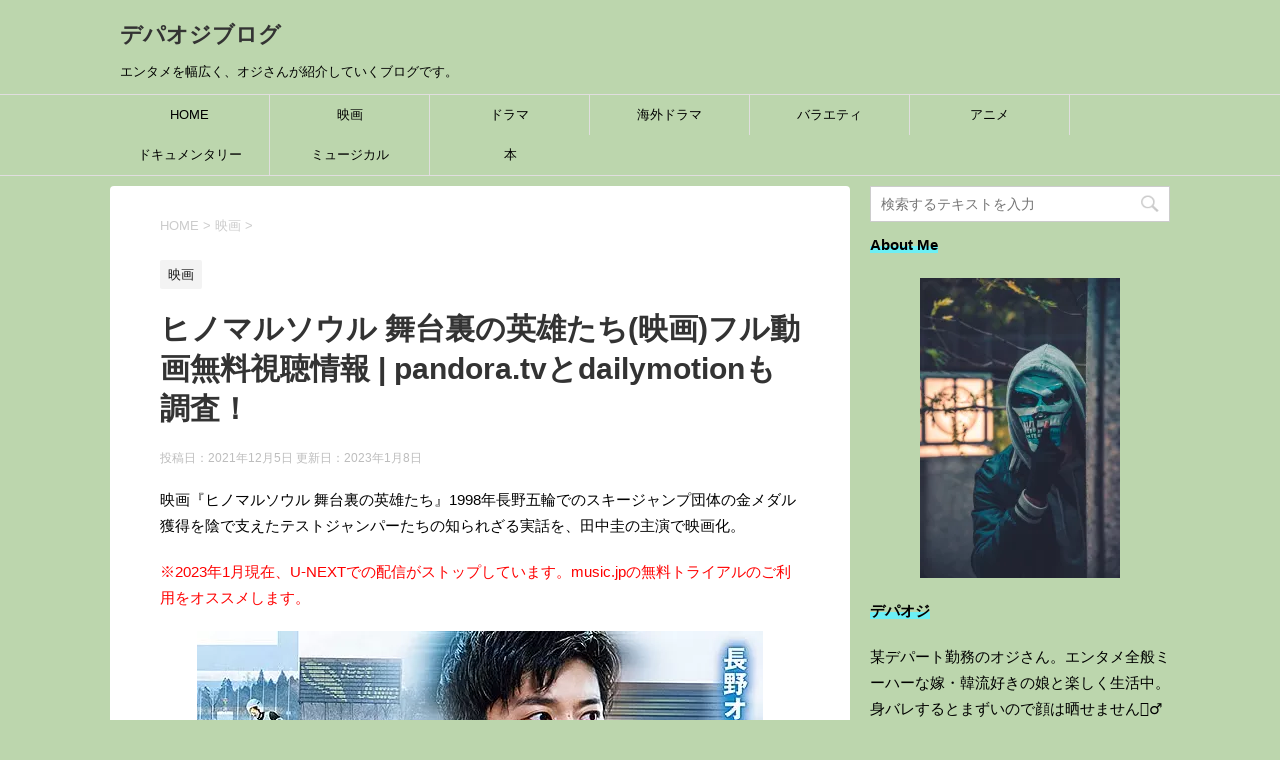

--- FILE ---
content_type: text/html; charset=UTF-8
request_url: https://depaoji.tokyo/hinomaru-soul/
body_size: 39468
content:
<!DOCTYPE html>
<!--[if lt IE 7]>
<html class="ie6" dir="ltr" lang="ja" prefix="og: https://ogp.me/ns#"> <![endif]-->
<!--[if IE 7]>
<html class="i7" dir="ltr" lang="ja" prefix="og: https://ogp.me/ns#"> <![endif]-->
<!--[if IE 8]>
<html class="ie" dir="ltr" lang="ja" prefix="og: https://ogp.me/ns#"> <![endif]-->
<!--[if gt IE 8]><!-->
<html dir="ltr" lang="ja" prefix="og: https://ogp.me/ns#">
<!--<![endif]-->
<head prefix="og: http://ogp.me/ns# fb: http://ogp.me/ns/fb# article: http://ogp.me/ns/article#">
<script data-ad-client="ca-pub-7406581967332985" async src="https://pagead2.googlesyndication.com/pagead/js/adsbygoogle.js"></script>
<meta charset="UTF-8" >
<meta name="viewport" content="width=device-width,initial-scale=1.0,user-scalable=yes">
<meta name="format-detection" content="telephone=no" >
<link rel="alternate" type="application/rss+xml" title="デパオジブログ RSS Feed" href="https://depaoji.tokyo/feed/" />
<link rel="pingback" href="https://depaoji.tokyo/xmlrpc.php" >
<!--[if lt IE 9]>
<script src="https://depaoji.tokyo/wp-content/themes/stinger8/js/html5shiv.js"></script>
<![endif]-->
<title>ヒノマルソウル 舞台裏の英雄たち(映画)フル動画無料視聴情報 | pandora.tvとdailymotionも調査！</title>
<!-- All in One SEO 4.9.3 - aioseo.com -->
<meta name="description" content="映画『ヒノマルソウル 舞台裏の英雄たち』のフル動画を無料視聴する方法を調査しました。調査対象はdailymotion、pandora.tvなどの動画共有サービスやU-NEXTやNetflixなどの有名動画配信サービスです。感想ネタバレ無しの簡単なあらすじなども紹介しています。" />
<meta name="robots" content="max-snippet:-1, max-image-preview:large, max-video-preview:-1" />
<meta name="author" content="depaoji"/>
<link rel="canonical" href="https://depaoji.tokyo/hinomaru-soul/" />
<meta name="generator" content="All in One SEO (AIOSEO) 4.9.3" />
<meta property="og:locale" content="ja_JP" />
<meta property="og:site_name" content="デパオジブログ" />
<meta property="og:type" content="article" />
<meta property="og:title" content="ヒノマルソウル 舞台裏の英雄たち(映画)フル動画無料視聴情報 | pandora.tvとdailymotionも調査！" />
<meta property="og:description" content="映画『ヒノマルソウル 舞台裏の英雄たち』のフル動画を無料視聴する方法を調査しました。調査対象はdailymotion、pandora.tvなどの動画共有サービスやU-NEXTやNetflixなどの有名動画配信サービスです。感想ネタバレ無しの簡単なあらすじなども紹介しています。" />
<meta property="og:url" content="https://depaoji.tokyo/hinomaru-soul/" />
<meta property="og:image" content="https://depaoji.tokyo/wp-content/uploads/2021/12/CCBCDD9F-F856-4974-92FF-6ADCC69E9C7B.jpeg" />
<meta property="og:image:secure_url" content="https://depaoji.tokyo/wp-content/uploads/2021/12/CCBCDD9F-F856-4974-92FF-6ADCC69E9C7B.jpeg" />
<meta property="og:image:width" content="566" />
<meta property="og:image:height" content="800" />
<meta property="article:published_time" content="2021-12-05T00:48:35+00:00" />
<meta property="article:modified_time" content="2023-01-08T07:58:44+00:00" />
<meta name="twitter:card" content="summary_large_image" />
<meta name="twitter:site" content="@depaoji" />
<meta name="twitter:title" content="ヒノマルソウル 舞台裏の英雄たち(映画)フル動画無料視聴情報 | pandora.tvとdailymotionも調査！" />
<meta name="twitter:description" content="映画『ヒノマルソウル 舞台裏の英雄たち』のフル動画を無料視聴する方法を調査しました。調査対象はdailymotion、pandora.tvなどの動画共有サービスやU-NEXTやNetflixなどの有名動画配信サービスです。感想ネタバレ無しの簡単なあらすじなども紹介しています。" />
<meta name="twitter:creator" content="@depaoji" />
<meta name="twitter:image" content="https://depaoji.tokyo/wp-content/uploads/2021/12/CCBCDD9F-F856-4974-92FF-6ADCC69E9C7B.jpeg" />
<script type="application/ld+json" class="aioseo-schema">
{"@context":"https:\/\/schema.org","@graph":[{"@type":"Article","@id":"https:\/\/depaoji.tokyo\/hinomaru-soul\/#article","name":"\u30d2\u30ce\u30de\u30eb\u30bd\u30a6\u30eb \u821e\u53f0\u88cf\u306e\u82f1\u96c4\u305f\u3061(\u6620\u753b)\u30d5\u30eb\u52d5\u753b\u7121\u6599\u8996\u8074\u60c5\u5831 | pandora.tv\u3068dailymotion\u3082\u8abf\u67fb\uff01","headline":"\u30d2\u30ce\u30de\u30eb\u30bd\u30a6\u30eb \u821e\u53f0\u88cf\u306e\u82f1\u96c4\u305f\u3061(\u6620\u753b)\u30d5\u30eb\u52d5\u753b\u7121\u6599\u8996\u8074\u60c5\u5831 | pandora.tv\u3068dailymotion\u3082\u8abf\u67fb\uff01","author":{"@id":"https:\/\/depaoji.tokyo\/author\/depaoji\/#author"},"publisher":{"@id":"https:\/\/depaoji.tokyo\/#person"},"image":{"@type":"ImageObject","url":"https:\/\/i0.wp.com\/depaoji.tokyo\/wp-content\/uploads\/2021\/12\/CCBCDD9F-F856-4974-92FF-6ADCC69E9C7B.jpeg?fit=566%2C800&ssl=1","width":566,"height":800,"caption":"\u30d2\u30ce\u30de\u30eb\u30bd\u30a6\u30eb \u30bf\u30a4\u30c8\u30eb"},"datePublished":"2021-12-05T09:48:35+09:00","dateModified":"2023-01-08T16:58:44+09:00","inLanguage":"ja","mainEntityOfPage":{"@id":"https:\/\/depaoji.tokyo\/hinomaru-soul\/#webpage"},"isPartOf":{"@id":"https:\/\/depaoji.tokyo\/hinomaru-soul\/#webpage"},"articleSection":"\u6620\u753b, \u53e4\u7530\u65b0\u592a, \u571f\u5c4b\u592a\u9cf3, \u5c0f\u5742\u83dc\u7dd2, \u5c71\u7530\u88d5\u8cb4, \u7530\u4e2d\u572d, \u771e\u6804\u7530\u90f7\u6566"},{"@type":"BreadcrumbList","@id":"https:\/\/depaoji.tokyo\/hinomaru-soul\/#breadcrumblist","itemListElement":[{"@type":"ListItem","@id":"https:\/\/depaoji.tokyo#listItem","position":1,"name":"Home","item":"https:\/\/depaoji.tokyo","nextItem":{"@type":"ListItem","@id":"https:\/\/depaoji.tokyo\/category\/movie\/#listItem","name":"\u6620\u753b"}},{"@type":"ListItem","@id":"https:\/\/depaoji.tokyo\/category\/movie\/#listItem","position":2,"name":"\u6620\u753b","item":"https:\/\/depaoji.tokyo\/category\/movie\/","nextItem":{"@type":"ListItem","@id":"https:\/\/depaoji.tokyo\/hinomaru-soul\/#listItem","name":"\u30d2\u30ce\u30de\u30eb\u30bd\u30a6\u30eb \u821e\u53f0\u88cf\u306e\u82f1\u96c4\u305f\u3061(\u6620\u753b)\u30d5\u30eb\u52d5\u753b\u7121\u6599\u8996\u8074\u60c5\u5831 | pandora.tv\u3068dailymotion\u3082\u8abf\u67fb\uff01"},"previousItem":{"@type":"ListItem","@id":"https:\/\/depaoji.tokyo#listItem","name":"Home"}},{"@type":"ListItem","@id":"https:\/\/depaoji.tokyo\/hinomaru-soul\/#listItem","position":3,"name":"\u30d2\u30ce\u30de\u30eb\u30bd\u30a6\u30eb \u821e\u53f0\u88cf\u306e\u82f1\u96c4\u305f\u3061(\u6620\u753b)\u30d5\u30eb\u52d5\u753b\u7121\u6599\u8996\u8074\u60c5\u5831 | pandora.tv\u3068dailymotion\u3082\u8abf\u67fb\uff01","previousItem":{"@type":"ListItem","@id":"https:\/\/depaoji.tokyo\/category\/movie\/#listItem","name":"\u6620\u753b"}}]},{"@type":"Person","@id":"https:\/\/depaoji.tokyo\/#person","name":"depaoji","image":{"@type":"ImageObject","@id":"https:\/\/depaoji.tokyo\/hinomaru-soul\/#personImage","url":"https:\/\/secure.gravatar.com\/avatar\/c8783d18b79d8faa6539af3ce96f9527cc1f8ace2d9a27b830a62d2c2948eea5?s=96&d=mm&r=g","width":96,"height":96,"caption":"depaoji"}},{"@type":"Person","@id":"https:\/\/depaoji.tokyo\/author\/depaoji\/#author","url":"https:\/\/depaoji.tokyo\/author\/depaoji\/","name":"depaoji","image":{"@type":"ImageObject","@id":"https:\/\/depaoji.tokyo\/hinomaru-soul\/#authorImage","url":"https:\/\/secure.gravatar.com\/avatar\/c8783d18b79d8faa6539af3ce96f9527cc1f8ace2d9a27b830a62d2c2948eea5?s=96&d=mm&r=g","width":96,"height":96,"caption":"depaoji"}},{"@type":"WebPage","@id":"https:\/\/depaoji.tokyo\/hinomaru-soul\/#webpage","url":"https:\/\/depaoji.tokyo\/hinomaru-soul\/","name":"\u30d2\u30ce\u30de\u30eb\u30bd\u30a6\u30eb \u821e\u53f0\u88cf\u306e\u82f1\u96c4\u305f\u3061(\u6620\u753b)\u30d5\u30eb\u52d5\u753b\u7121\u6599\u8996\u8074\u60c5\u5831 | pandora.tv\u3068dailymotion\u3082\u8abf\u67fb\uff01","description":"\u6620\u753b\u300e\u30d2\u30ce\u30de\u30eb\u30bd\u30a6\u30eb \u821e\u53f0\u88cf\u306e\u82f1\u96c4\u305f\u3061\u300f\u306e\u30d5\u30eb\u52d5\u753b\u3092\u7121\u6599\u8996\u8074\u3059\u308b\u65b9\u6cd5\u3092\u8abf\u67fb\u3057\u307e\u3057\u305f\u3002\u8abf\u67fb\u5bfe\u8c61\u306fdailymotion\u3001pandora.tv\u306a\u3069\u306e\u52d5\u753b\u5171\u6709\u30b5\u30fc\u30d3\u30b9\u3084U-NEXT\u3084Netflix\u306a\u3069\u306e\u6709\u540d\u52d5\u753b\u914d\u4fe1\u30b5\u30fc\u30d3\u30b9\u3067\u3059\u3002\u611f\u60f3\u30cd\u30bf\u30d0\u30ec\u7121\u3057\u306e\u7c21\u5358\u306a\u3042\u3089\u3059\u3058\u306a\u3069\u3082\u7d39\u4ecb\u3057\u3066\u3044\u307e\u3059\u3002","inLanguage":"ja","isPartOf":{"@id":"https:\/\/depaoji.tokyo\/#website"},"breadcrumb":{"@id":"https:\/\/depaoji.tokyo\/hinomaru-soul\/#breadcrumblist"},"author":{"@id":"https:\/\/depaoji.tokyo\/author\/depaoji\/#author"},"creator":{"@id":"https:\/\/depaoji.tokyo\/author\/depaoji\/#author"},"image":{"@type":"ImageObject","url":"https:\/\/i0.wp.com\/depaoji.tokyo\/wp-content\/uploads\/2021\/12\/CCBCDD9F-F856-4974-92FF-6ADCC69E9C7B.jpeg?fit=566%2C800&ssl=1","@id":"https:\/\/depaoji.tokyo\/hinomaru-soul\/#mainImage","width":566,"height":800,"caption":"\u30d2\u30ce\u30de\u30eb\u30bd\u30a6\u30eb \u30bf\u30a4\u30c8\u30eb"},"primaryImageOfPage":{"@id":"https:\/\/depaoji.tokyo\/hinomaru-soul\/#mainImage"},"datePublished":"2021-12-05T09:48:35+09:00","dateModified":"2023-01-08T16:58:44+09:00"},{"@type":"WebSite","@id":"https:\/\/depaoji.tokyo\/#website","url":"https:\/\/depaoji.tokyo\/","name":"\u30c7\u30d1\u30aa\u30b8\u30d6\u30ed\u30b0","description":"\u30a8\u30f3\u30bf\u30e1\u3092\u5e45\u5e83\u304f\u3001\u30aa\u30b8\u3055\u3093\u304c\u7d39\u4ecb\u3057\u3066\u3044\u304f\u30d6\u30ed\u30b0\u3067\u3059\u3002","inLanguage":"ja","publisher":{"@id":"https:\/\/depaoji.tokyo\/#person"}}]}
</script>
<!-- All in One SEO -->
<link rel='dns-prefetch' href='//ajax.googleapis.com' />
<link rel='dns-prefetch' href='//www.googletagmanager.com' />
<link rel='dns-prefetch' href='//stats.wp.com' />
<link rel='dns-prefetch' href='//pagead2.googlesyndication.com' />
<link rel='dns-prefetch' href='//fundingchoicesmessages.google.com' />
<link rel='preconnect' href='//c0.wp.com' />
<link rel='preconnect' href='//i0.wp.com' />
<link rel="alternate" title="oEmbed (JSON)" type="application/json+oembed" href="https://depaoji.tokyo/wp-json/oembed/1.0/embed?url=https%3A%2F%2Fdepaoji.tokyo%2Fhinomaru-soul%2F" />
<link rel="alternate" title="oEmbed (XML)" type="text/xml+oembed" href="https://depaoji.tokyo/wp-json/oembed/1.0/embed?url=https%3A%2F%2Fdepaoji.tokyo%2Fhinomaru-soul%2F&#038;format=xml" />
<style id='wp-img-auto-sizes-contain-inline-css' type='text/css'>
img:is([sizes=auto i],[sizes^="auto," i]){contain-intrinsic-size:3000px 1500px}
/*# sourceURL=wp-img-auto-sizes-contain-inline-css */
</style>
<style id='wp-emoji-styles-inline-css' type='text/css'>
img.wp-smiley, img.emoji {
display: inline !important;
border: none !important;
box-shadow: none !important;
height: 1em !important;
width: 1em !important;
margin: 0 0.07em !important;
vertical-align: -0.1em !important;
background: none !important;
padding: 0 !important;
}
/*# sourceURL=wp-emoji-styles-inline-css */
</style>
<style id='wp-block-library-inline-css' type='text/css'>
:root{--wp-block-synced-color:#7a00df;--wp-block-synced-color--rgb:122,0,223;--wp-bound-block-color:var(--wp-block-synced-color);--wp-editor-canvas-background:#ddd;--wp-admin-theme-color:#007cba;--wp-admin-theme-color--rgb:0,124,186;--wp-admin-theme-color-darker-10:#006ba1;--wp-admin-theme-color-darker-10--rgb:0,107,160.5;--wp-admin-theme-color-darker-20:#005a87;--wp-admin-theme-color-darker-20--rgb:0,90,135;--wp-admin-border-width-focus:2px}@media (min-resolution:192dpi){:root{--wp-admin-border-width-focus:1.5px}}.wp-element-button{cursor:pointer}:root .has-very-light-gray-background-color{background-color:#eee}:root .has-very-dark-gray-background-color{background-color:#313131}:root .has-very-light-gray-color{color:#eee}:root .has-very-dark-gray-color{color:#313131}:root .has-vivid-green-cyan-to-vivid-cyan-blue-gradient-background{background:linear-gradient(135deg,#00d084,#0693e3)}:root .has-purple-crush-gradient-background{background:linear-gradient(135deg,#34e2e4,#4721fb 50%,#ab1dfe)}:root .has-hazy-dawn-gradient-background{background:linear-gradient(135deg,#faaca8,#dad0ec)}:root .has-subdued-olive-gradient-background{background:linear-gradient(135deg,#fafae1,#67a671)}:root .has-atomic-cream-gradient-background{background:linear-gradient(135deg,#fdd79a,#004a59)}:root .has-nightshade-gradient-background{background:linear-gradient(135deg,#330968,#31cdcf)}:root .has-midnight-gradient-background{background:linear-gradient(135deg,#020381,#2874fc)}:root{--wp--preset--font-size--normal:16px;--wp--preset--font-size--huge:42px}.has-regular-font-size{font-size:1em}.has-larger-font-size{font-size:2.625em}.has-normal-font-size{font-size:var(--wp--preset--font-size--normal)}.has-huge-font-size{font-size:var(--wp--preset--font-size--huge)}.has-text-align-center{text-align:center}.has-text-align-left{text-align:left}.has-text-align-right{text-align:right}.has-fit-text{white-space:nowrap!important}#end-resizable-editor-section{display:none}.aligncenter{clear:both}.items-justified-left{justify-content:flex-start}.items-justified-center{justify-content:center}.items-justified-right{justify-content:flex-end}.items-justified-space-between{justify-content:space-between}.screen-reader-text{border:0;clip-path:inset(50%);height:1px;margin:-1px;overflow:hidden;padding:0;position:absolute;width:1px;word-wrap:normal!important}.screen-reader-text:focus{background-color:#ddd;clip-path:none;color:#444;display:block;font-size:1em;height:auto;left:5px;line-height:normal;padding:15px 23px 14px;text-decoration:none;top:5px;width:auto;z-index:100000}html :where(.has-border-color){border-style:solid}html :where([style*=border-top-color]){border-top-style:solid}html :where([style*=border-right-color]){border-right-style:solid}html :where([style*=border-bottom-color]){border-bottom-style:solid}html :where([style*=border-left-color]){border-left-style:solid}html :where([style*=border-width]){border-style:solid}html :where([style*=border-top-width]){border-top-style:solid}html :where([style*=border-right-width]){border-right-style:solid}html :where([style*=border-bottom-width]){border-bottom-style:solid}html :where([style*=border-left-width]){border-left-style:solid}html :where(img[class*=wp-image-]){height:auto;max-width:100%}:where(figure){margin:0 0 1em}html :where(.is-position-sticky){--wp-admin--admin-bar--position-offset:var(--wp-admin--admin-bar--height,0px)}@media screen and (max-width:600px){html :where(.is-position-sticky){--wp-admin--admin-bar--position-offset:0px}}
/*# sourceURL=wp-block-library-inline-css */
</style><style id='global-styles-inline-css' type='text/css'>
:root{--wp--preset--aspect-ratio--square: 1;--wp--preset--aspect-ratio--4-3: 4/3;--wp--preset--aspect-ratio--3-4: 3/4;--wp--preset--aspect-ratio--3-2: 3/2;--wp--preset--aspect-ratio--2-3: 2/3;--wp--preset--aspect-ratio--16-9: 16/9;--wp--preset--aspect-ratio--9-16: 9/16;--wp--preset--color--black: #000000;--wp--preset--color--cyan-bluish-gray: #abb8c3;--wp--preset--color--white: #ffffff;--wp--preset--color--pale-pink: #f78da7;--wp--preset--color--vivid-red: #cf2e2e;--wp--preset--color--luminous-vivid-orange: #ff6900;--wp--preset--color--luminous-vivid-amber: #fcb900;--wp--preset--color--light-green-cyan: #7bdcb5;--wp--preset--color--vivid-green-cyan: #00d084;--wp--preset--color--pale-cyan-blue: #8ed1fc;--wp--preset--color--vivid-cyan-blue: #0693e3;--wp--preset--color--vivid-purple: #9b51e0;--wp--preset--gradient--vivid-cyan-blue-to-vivid-purple: linear-gradient(135deg,rgb(6,147,227) 0%,rgb(155,81,224) 100%);--wp--preset--gradient--light-green-cyan-to-vivid-green-cyan: linear-gradient(135deg,rgb(122,220,180) 0%,rgb(0,208,130) 100%);--wp--preset--gradient--luminous-vivid-amber-to-luminous-vivid-orange: linear-gradient(135deg,rgb(252,185,0) 0%,rgb(255,105,0) 100%);--wp--preset--gradient--luminous-vivid-orange-to-vivid-red: linear-gradient(135deg,rgb(255,105,0) 0%,rgb(207,46,46) 100%);--wp--preset--gradient--very-light-gray-to-cyan-bluish-gray: linear-gradient(135deg,rgb(238,238,238) 0%,rgb(169,184,195) 100%);--wp--preset--gradient--cool-to-warm-spectrum: linear-gradient(135deg,rgb(74,234,220) 0%,rgb(151,120,209) 20%,rgb(207,42,186) 40%,rgb(238,44,130) 60%,rgb(251,105,98) 80%,rgb(254,248,76) 100%);--wp--preset--gradient--blush-light-purple: linear-gradient(135deg,rgb(255,206,236) 0%,rgb(152,150,240) 100%);--wp--preset--gradient--blush-bordeaux: linear-gradient(135deg,rgb(254,205,165) 0%,rgb(254,45,45) 50%,rgb(107,0,62) 100%);--wp--preset--gradient--luminous-dusk: linear-gradient(135deg,rgb(255,203,112) 0%,rgb(199,81,192) 50%,rgb(65,88,208) 100%);--wp--preset--gradient--pale-ocean: linear-gradient(135deg,rgb(255,245,203) 0%,rgb(182,227,212) 50%,rgb(51,167,181) 100%);--wp--preset--gradient--electric-grass: linear-gradient(135deg,rgb(202,248,128) 0%,rgb(113,206,126) 100%);--wp--preset--gradient--midnight: linear-gradient(135deg,rgb(2,3,129) 0%,rgb(40,116,252) 100%);--wp--preset--font-size--small: 13px;--wp--preset--font-size--medium: 20px;--wp--preset--font-size--large: 36px;--wp--preset--font-size--x-large: 42px;--wp--preset--spacing--20: 0.44rem;--wp--preset--spacing--30: 0.67rem;--wp--preset--spacing--40: 1rem;--wp--preset--spacing--50: 1.5rem;--wp--preset--spacing--60: 2.25rem;--wp--preset--spacing--70: 3.38rem;--wp--preset--spacing--80: 5.06rem;--wp--preset--shadow--natural: 6px 6px 9px rgba(0, 0, 0, 0.2);--wp--preset--shadow--deep: 12px 12px 50px rgba(0, 0, 0, 0.4);--wp--preset--shadow--sharp: 6px 6px 0px rgba(0, 0, 0, 0.2);--wp--preset--shadow--outlined: 6px 6px 0px -3px rgb(255, 255, 255), 6px 6px rgb(0, 0, 0);--wp--preset--shadow--crisp: 6px 6px 0px rgb(0, 0, 0);}:where(.is-layout-flex){gap: 0.5em;}:where(.is-layout-grid){gap: 0.5em;}body .is-layout-flex{display: flex;}.is-layout-flex{flex-wrap: wrap;align-items: center;}.is-layout-flex > :is(*, div){margin: 0;}body .is-layout-grid{display: grid;}.is-layout-grid > :is(*, div){margin: 0;}:where(.wp-block-columns.is-layout-flex){gap: 2em;}:where(.wp-block-columns.is-layout-grid){gap: 2em;}:where(.wp-block-post-template.is-layout-flex){gap: 1.25em;}:where(.wp-block-post-template.is-layout-grid){gap: 1.25em;}.has-black-color{color: var(--wp--preset--color--black) !important;}.has-cyan-bluish-gray-color{color: var(--wp--preset--color--cyan-bluish-gray) !important;}.has-white-color{color: var(--wp--preset--color--white) !important;}.has-pale-pink-color{color: var(--wp--preset--color--pale-pink) !important;}.has-vivid-red-color{color: var(--wp--preset--color--vivid-red) !important;}.has-luminous-vivid-orange-color{color: var(--wp--preset--color--luminous-vivid-orange) !important;}.has-luminous-vivid-amber-color{color: var(--wp--preset--color--luminous-vivid-amber) !important;}.has-light-green-cyan-color{color: var(--wp--preset--color--light-green-cyan) !important;}.has-vivid-green-cyan-color{color: var(--wp--preset--color--vivid-green-cyan) !important;}.has-pale-cyan-blue-color{color: var(--wp--preset--color--pale-cyan-blue) !important;}.has-vivid-cyan-blue-color{color: var(--wp--preset--color--vivid-cyan-blue) !important;}.has-vivid-purple-color{color: var(--wp--preset--color--vivid-purple) !important;}.has-black-background-color{background-color: var(--wp--preset--color--black) !important;}.has-cyan-bluish-gray-background-color{background-color: var(--wp--preset--color--cyan-bluish-gray) !important;}.has-white-background-color{background-color: var(--wp--preset--color--white) !important;}.has-pale-pink-background-color{background-color: var(--wp--preset--color--pale-pink) !important;}.has-vivid-red-background-color{background-color: var(--wp--preset--color--vivid-red) !important;}.has-luminous-vivid-orange-background-color{background-color: var(--wp--preset--color--luminous-vivid-orange) !important;}.has-luminous-vivid-amber-background-color{background-color: var(--wp--preset--color--luminous-vivid-amber) !important;}.has-light-green-cyan-background-color{background-color: var(--wp--preset--color--light-green-cyan) !important;}.has-vivid-green-cyan-background-color{background-color: var(--wp--preset--color--vivid-green-cyan) !important;}.has-pale-cyan-blue-background-color{background-color: var(--wp--preset--color--pale-cyan-blue) !important;}.has-vivid-cyan-blue-background-color{background-color: var(--wp--preset--color--vivid-cyan-blue) !important;}.has-vivid-purple-background-color{background-color: var(--wp--preset--color--vivid-purple) !important;}.has-black-border-color{border-color: var(--wp--preset--color--black) !important;}.has-cyan-bluish-gray-border-color{border-color: var(--wp--preset--color--cyan-bluish-gray) !important;}.has-white-border-color{border-color: var(--wp--preset--color--white) !important;}.has-pale-pink-border-color{border-color: var(--wp--preset--color--pale-pink) !important;}.has-vivid-red-border-color{border-color: var(--wp--preset--color--vivid-red) !important;}.has-luminous-vivid-orange-border-color{border-color: var(--wp--preset--color--luminous-vivid-orange) !important;}.has-luminous-vivid-amber-border-color{border-color: var(--wp--preset--color--luminous-vivid-amber) !important;}.has-light-green-cyan-border-color{border-color: var(--wp--preset--color--light-green-cyan) !important;}.has-vivid-green-cyan-border-color{border-color: var(--wp--preset--color--vivid-green-cyan) !important;}.has-pale-cyan-blue-border-color{border-color: var(--wp--preset--color--pale-cyan-blue) !important;}.has-vivid-cyan-blue-border-color{border-color: var(--wp--preset--color--vivid-cyan-blue) !important;}.has-vivid-purple-border-color{border-color: var(--wp--preset--color--vivid-purple) !important;}.has-vivid-cyan-blue-to-vivid-purple-gradient-background{background: var(--wp--preset--gradient--vivid-cyan-blue-to-vivid-purple) !important;}.has-light-green-cyan-to-vivid-green-cyan-gradient-background{background: var(--wp--preset--gradient--light-green-cyan-to-vivid-green-cyan) !important;}.has-luminous-vivid-amber-to-luminous-vivid-orange-gradient-background{background: var(--wp--preset--gradient--luminous-vivid-amber-to-luminous-vivid-orange) !important;}.has-luminous-vivid-orange-to-vivid-red-gradient-background{background: var(--wp--preset--gradient--luminous-vivid-orange-to-vivid-red) !important;}.has-very-light-gray-to-cyan-bluish-gray-gradient-background{background: var(--wp--preset--gradient--very-light-gray-to-cyan-bluish-gray) !important;}.has-cool-to-warm-spectrum-gradient-background{background: var(--wp--preset--gradient--cool-to-warm-spectrum) !important;}.has-blush-light-purple-gradient-background{background: var(--wp--preset--gradient--blush-light-purple) !important;}.has-blush-bordeaux-gradient-background{background: var(--wp--preset--gradient--blush-bordeaux) !important;}.has-luminous-dusk-gradient-background{background: var(--wp--preset--gradient--luminous-dusk) !important;}.has-pale-ocean-gradient-background{background: var(--wp--preset--gradient--pale-ocean) !important;}.has-electric-grass-gradient-background{background: var(--wp--preset--gradient--electric-grass) !important;}.has-midnight-gradient-background{background: var(--wp--preset--gradient--midnight) !important;}.has-small-font-size{font-size: var(--wp--preset--font-size--small) !important;}.has-medium-font-size{font-size: var(--wp--preset--font-size--medium) !important;}.has-large-font-size{font-size: var(--wp--preset--font-size--large) !important;}.has-x-large-font-size{font-size: var(--wp--preset--font-size--x-large) !important;}
/*# sourceURL=global-styles-inline-css */
</style>
<style id='classic-theme-styles-inline-css' type='text/css'>
/*! This file is auto-generated */
.wp-block-button__link{color:#fff;background-color:#32373c;border-radius:9999px;box-shadow:none;text-decoration:none;padding:calc(.667em + 2px) calc(1.333em + 2px);font-size:1.125em}.wp-block-file__button{background:#32373c;color:#fff;text-decoration:none}
/*# sourceURL=/wp-includes/css/classic-themes.min.css */
</style>
<!-- <link rel='stylesheet' id='liquid-block-speech-css' href='https://depaoji.tokyo/wp-content/plugins/liquid-speech-balloon/css/block.css?ver=6.9' type='text/css' media='all' /> -->
<!-- <link rel='stylesheet' id='contact-form-7-css' href='https://depaoji.tokyo/wp-content/plugins/contact-form-7/includes/css/styles.css?ver=6.1.4' type='text/css' media='all' /> -->
<!-- <link rel='stylesheet' id='toc-screen-css' href='https://depaoji.tokyo/wp-content/plugins/table-of-contents-plus/screen.min.css?ver=2411.1' type='text/css' media='all' /> -->
<!-- <link rel='stylesheet' id='word_balloon_user_style-css' href='https://depaoji.tokyo/wp-content/plugins/word-balloon/css/word_balloon_user.min.css?ver=4.23.1' type='text/css' media='all' /> -->
<!-- <link rel='stylesheet' id='word_balloon_skin_talk-css' href='https://depaoji.tokyo/wp-content/plugins/word-balloon/css/skin/word_balloon_talk.min.css?ver=4.23.1' type='text/css' media='all' /> -->
<!-- <link rel='stylesheet' id='word_balloon_inview_style-css' href='https://depaoji.tokyo/wp-content/plugins/word-balloon/css/word_balloon_inview.min.css?ver=4.23.1' type='text/css' media='all' /> -->
<!-- <link rel='stylesheet' id='parent-style-css' href='https://depaoji.tokyo/wp-content/themes/stinger8/style.css?ver=6.9' type='text/css' media='all' /> -->
<!-- <link rel='stylesheet' id='normalize-css' href='https://depaoji.tokyo/wp-content/themes/stinger8/css/normalize.css?ver=1.5.9' type='text/css' media='all' /> -->
<!-- <link rel='stylesheet' id='font-awesome-css' href='https://depaoji.tokyo/wp-content/themes/stinger8/css/fontawesome/css/font-awesome.min.css?ver=4.5.0' type='text/css' media='all' /> -->
<!-- <link rel='stylesheet' id='style-css' href='https://depaoji.tokyo/wp-content/themes/stinger8-child/style.css?ver=6.9' type='text/css' media='all' /> -->
<link rel="stylesheet" type="text/css" href="//depaoji.tokyo/wp-content/cache/wpfc-minified/7ijx0bdx/fx3k4.css" media="all"/>
<script type="text/javascript" src="//ajax.googleapis.com/ajax/libs/jquery/1.11.3/jquery.min.js?ver=1.11.3" id="jquery-js"></script>
<!-- Site Kit によって追加された Google タグ（gtag.js）スニペット -->
<!-- Google アナリティクス スニペット (Site Kit が追加) -->
<script type="text/javascript" src="https://www.googletagmanager.com/gtag/js?id=G-H0TF5F0ZJN" id="google_gtagjs-js" async></script>
<script type="text/javascript" id="google_gtagjs-js-after">
/* <![CDATA[ */
window.dataLayer = window.dataLayer || [];function gtag(){dataLayer.push(arguments);}
gtag("set","linker",{"domains":["depaoji.tokyo"]});
gtag("js", new Date());
gtag("set", "developer_id.dZTNiMT", true);
gtag("config", "G-H0TF5F0ZJN");
//# sourceURL=google_gtagjs-js-after
/* ]]> */
</script>
<link rel="https://api.w.org/" href="https://depaoji.tokyo/wp-json/" /><link rel="alternate" title="JSON" type="application/json" href="https://depaoji.tokyo/wp-json/wp/v2/posts/10270" /><link rel='shortlink' href='https://depaoji.tokyo/?p=10270' />
<meta name="generator" content="Site Kit by Google 1.168.0" /><style type="text/css">.liquid-speech-balloon-00 .liquid-speech-balloon-avatar { background-image: url("https://depaoji.tokyo/wp-content/uploads/2020/06/C76C1721-762C-4800-AF05-D08608627D77-scaled.jpeg"); } .liquid-speech-balloon-00 .liquid-speech-balloon-avatar::after { content: "デパオジ"; } </style>
<style>img#wpstats{display:none}</style>
<!-- Site Kit が追加した Google AdSense メタタグ -->
<meta name="google-adsense-platform-account" content="ca-host-pub-2644536267352236">
<meta name="google-adsense-platform-domain" content="sitekit.withgoogle.com">
<!-- Site Kit が追加した End Google AdSense メタタグ -->
<noscript><style>.lazyload[data-src]{display:none !important;}</style></noscript><style>.lazyload{background-image:none !important;}.lazyload:before{background-image:none !important;}</style><style type="text/css" id="custom-background-css">
body.custom-background { background-color: #bcd6ad; }
</style>
<!-- Google AdSense スニペット (Site Kit が追加) -->
<script type="text/javascript" async="async" src="https://pagead2.googlesyndication.com/pagead/js/adsbygoogle.js?client=ca-pub-7406581967332985&amp;host=ca-host-pub-2644536267352236" crossorigin="anonymous"></script>
<!-- (ここまで) Google AdSense スニペット (Site Kit が追加) -->
<!-- Site Kit によって追加された「Google AdSense 広告ブロックによる損失収益の回復」スニペット -->
<script async src="https://fundingchoicesmessages.google.com/i/pub-7406581967332985?ers=1"></script><script>(function() {function signalGooglefcPresent() {if (!window.frames['googlefcPresent']) {if (document.body) {const iframe = document.createElement('iframe'); iframe.style = 'width: 0; height: 0; border: none; z-index: -1000; left: -1000px; top: -1000px;'; iframe.style.display = 'none'; iframe.name = 'googlefcPresent'; document.body.appendChild(iframe);} else {setTimeout(signalGooglefcPresent, 0);}}}signalGooglefcPresent();})();</script>
<!-- Site Kit によって追加された「Google AdSense 広告ブロックによる損失収益の回復」スニペットを終了 -->
<!-- Site Kit によって追加された「Google AdSense 広告ブロックによる損失収益の回復エラー保護」スニペット -->
<script>(function(){'use strict';function aa(a){var b=0;return function(){return b<a.length?{done:!1,value:a[b++]}:{done:!0}}}var ba=typeof Object.defineProperties=="function"?Object.defineProperty:function(a,b,c){if(a==Array.prototype||a==Object.prototype)return a;a[b]=c.value;return a};
function ca(a){a=["object"==typeof globalThis&&globalThis,a,"object"==typeof window&&window,"object"==typeof self&&self,"object"==typeof global&&global];for(var b=0;b<a.length;++b){var c=a[b];if(c&&c.Math==Math)return c}throw Error("Cannot find global object");}var da=ca(this);function l(a,b){if(b)a:{var c=da;a=a.split(".");for(var d=0;d<a.length-1;d++){var e=a[d];if(!(e in c))break a;c=c[e]}a=a[a.length-1];d=c[a];b=b(d);b!=d&&b!=null&&ba(c,a,{configurable:!0,writable:!0,value:b})}}
function ea(a){return a.raw=a}function n(a){var b=typeof Symbol!="undefined"&&Symbol.iterator&&a[Symbol.iterator];if(b)return b.call(a);if(typeof a.length=="number")return{next:aa(a)};throw Error(String(a)+" is not an iterable or ArrayLike");}function fa(a){for(var b,c=[];!(b=a.next()).done;)c.push(b.value);return c}var ha=typeof Object.create=="function"?Object.create:function(a){function b(){}b.prototype=a;return new b},p;
if(typeof Object.setPrototypeOf=="function")p=Object.setPrototypeOf;else{var q;a:{var ja={a:!0},ka={};try{ka.__proto__=ja;q=ka.a;break a}catch(a){}q=!1}p=q?function(a,b){a.__proto__=b;if(a.__proto__!==b)throw new TypeError(a+" is not extensible");return a}:null}var la=p;
function t(a,b){a.prototype=ha(b.prototype);a.prototype.constructor=a;if(la)la(a,b);else for(var c in b)if(c!="prototype")if(Object.defineProperties){var d=Object.getOwnPropertyDescriptor(b,c);d&&Object.defineProperty(a,c,d)}else a[c]=b[c];a.A=b.prototype}function ma(){for(var a=Number(this),b=[],c=a;c<arguments.length;c++)b[c-a]=arguments[c];return b}l("Object.is",function(a){return a?a:function(b,c){return b===c?b!==0||1/b===1/c:b!==b&&c!==c}});
l("Array.prototype.includes",function(a){return a?a:function(b,c){var d=this;d instanceof String&&(d=String(d));var e=d.length;c=c||0;for(c<0&&(c=Math.max(c+e,0));c<e;c++){var f=d[c];if(f===b||Object.is(f,b))return!0}return!1}});
l("String.prototype.includes",function(a){return a?a:function(b,c){if(this==null)throw new TypeError("The 'this' value for String.prototype.includes must not be null or undefined");if(b instanceof RegExp)throw new TypeError("First argument to String.prototype.includes must not be a regular expression");return this.indexOf(b,c||0)!==-1}});l("Number.MAX_SAFE_INTEGER",function(){return 9007199254740991});
l("Number.isFinite",function(a){return a?a:function(b){return typeof b!=="number"?!1:!isNaN(b)&&b!==Infinity&&b!==-Infinity}});l("Number.isInteger",function(a){return a?a:function(b){return Number.isFinite(b)?b===Math.floor(b):!1}});l("Number.isSafeInteger",function(a){return a?a:function(b){return Number.isInteger(b)&&Math.abs(b)<=Number.MAX_SAFE_INTEGER}});
l("Math.trunc",function(a){return a?a:function(b){b=Number(b);if(isNaN(b)||b===Infinity||b===-Infinity||b===0)return b;var c=Math.floor(Math.abs(b));return b<0?-c:c}});/*
Copyright The Closure Library Authors.
SPDX-License-Identifier: Apache-2.0
*/
var u=this||self;function v(a,b){a:{var c=["CLOSURE_FLAGS"];for(var d=u,e=0;e<c.length;e++)if(d=d[c[e]],d==null){c=null;break a}c=d}a=c&&c[a];return a!=null?a:b}function w(a){return a};function na(a){u.setTimeout(function(){throw a;},0)};var oa=v(610401301,!1),pa=v(188588736,!0),qa=v(645172343,v(1,!0));var x,ra=u.navigator;x=ra?ra.userAgentData||null:null;function z(a){return oa?x?x.brands.some(function(b){return(b=b.brand)&&b.indexOf(a)!=-1}):!1:!1}function A(a){var b;a:{if(b=u.navigator)if(b=b.userAgent)break a;b=""}return b.indexOf(a)!=-1};function B(){return oa?!!x&&x.brands.length>0:!1}function C(){return B()?z("Chromium"):(A("Chrome")||A("CriOS"))&&!(B()?0:A("Edge"))||A("Silk")};var sa=B()?!1:A("Trident")||A("MSIE");!A("Android")||C();C();A("Safari")&&(C()||(B()?0:A("Coast"))||(B()?0:A("Opera"))||(B()?0:A("Edge"))||(B()?z("Microsoft Edge"):A("Edg/"))||B()&&z("Opera"));var ta={},D=null;var ua=typeof Uint8Array!=="undefined",va=!sa&&typeof btoa==="function";var wa;function E(){return typeof BigInt==="function"};var F=typeof Symbol==="function"&&typeof Symbol()==="symbol";function xa(a){return typeof Symbol==="function"&&typeof Symbol()==="symbol"?Symbol():a}var G=xa(),ya=xa("2ex");var za=F?function(a,b){a[G]|=b}:function(a,b){a.g!==void 0?a.g|=b:Object.defineProperties(a,{g:{value:b,configurable:!0,writable:!0,enumerable:!1}})},H=F?function(a){return a[G]|0}:function(a){return a.g|0},I=F?function(a){return a[G]}:function(a){return a.g},J=F?function(a,b){a[G]=b}:function(a,b){a.g!==void 0?a.g=b:Object.defineProperties(a,{g:{value:b,configurable:!0,writable:!0,enumerable:!1}})};function Aa(a,b){J(b,(a|0)&-14591)}function Ba(a,b){J(b,(a|34)&-14557)};var K={},Ca={};function Da(a){return!(!a||typeof a!=="object"||a.g!==Ca)}function Ea(a){return a!==null&&typeof a==="object"&&!Array.isArray(a)&&a.constructor===Object}function L(a,b,c){if(!Array.isArray(a)||a.length)return!1;var d=H(a);if(d&1)return!0;if(!(b&&(Array.isArray(b)?b.includes(c):b.has(c))))return!1;J(a,d|1);return!0};var M=0,N=0;function Fa(a){var b=a>>>0;M=b;N=(a-b)/4294967296>>>0}function Ga(a){if(a<0){Fa(-a);var b=n(Ha(M,N));a=b.next().value;b=b.next().value;M=a>>>0;N=b>>>0}else Fa(a)}function Ia(a,b){b>>>=0;a>>>=0;if(b<=2097151)var c=""+(4294967296*b+a);else E()?c=""+(BigInt(b)<<BigInt(32)|BigInt(a)):(c=(a>>>24|b<<8)&16777215,b=b>>16&65535,a=(a&16777215)+c*6777216+b*6710656,c+=b*8147497,b*=2,a>=1E7&&(c+=a/1E7>>>0,a%=1E7),c>=1E7&&(b+=c/1E7>>>0,c%=1E7),c=b+Ja(c)+Ja(a));return c}
function Ja(a){a=String(a);return"0000000".slice(a.length)+a}function Ha(a,b){b=~b;a?a=~a+1:b+=1;return[a,b]};var Ka=/^-?([1-9][0-9]*|0)(\.[0-9]+)?$/;var O;function La(a,b){O=b;a=new a(b);O=void 0;return a}
function P(a,b,c){a==null&&(a=O);O=void 0;if(a==null){var d=96;c?(a=[c],d|=512):a=[];b&&(d=d&-16760833|(b&1023)<<14)}else{if(!Array.isArray(a))throw Error("narr");d=H(a);if(d&2048)throw Error("farr");if(d&64)return a;d|=64;if(c&&(d|=512,c!==a[0]))throw Error("mid");a:{c=a;var e=c.length;if(e){var f=e-1;if(Ea(c[f])){d|=256;b=f-(+!!(d&512)-1);if(b>=1024)throw Error("pvtlmt");d=d&-16760833|(b&1023)<<14;break a}}if(b){b=Math.max(b,e-(+!!(d&512)-1));if(b>1024)throw Error("spvt");d=d&-16760833|(b&1023)<<
14}}}J(a,d);return a};function Ma(a){switch(typeof a){case "number":return isFinite(a)?a:String(a);case "boolean":return a?1:0;case "object":if(a)if(Array.isArray(a)){if(L(a,void 0,0))return}else if(ua&&a!=null&&a instanceof Uint8Array){if(va){for(var b="",c=0,d=a.length-10240;c<d;)b+=String.fromCharCode.apply(null,a.subarray(c,c+=10240));b+=String.fromCharCode.apply(null,c?a.subarray(c):a);a=btoa(b)}else{b===void 0&&(b=0);if(!D){D={};c="ABCDEFGHIJKLMNOPQRSTUVWXYZabcdefghijklmnopqrstuvwxyz0123456789".split("");d=["+/=",
"+/","-_=","-_.","-_"];for(var e=0;e<5;e++){var f=c.concat(d[e].split(""));ta[e]=f;for(var g=0;g<f.length;g++){var h=f[g];D[h]===void 0&&(D[h]=g)}}}b=ta[b];c=Array(Math.floor(a.length/3));d=b[64]||"";for(e=f=0;f<a.length-2;f+=3){var k=a[f],m=a[f+1];h=a[f+2];g=b[k>>2];k=b[(k&3)<<4|m>>4];m=b[(m&15)<<2|h>>6];h=b[h&63];c[e++]=g+k+m+h}g=0;h=d;switch(a.length-f){case 2:g=a[f+1],h=b[(g&15)<<2]||d;case 1:a=a[f],c[e]=b[a>>2]+b[(a&3)<<4|g>>4]+h+d}a=c.join("")}return a}}return a};function Na(a,b,c){a=Array.prototype.slice.call(a);var d=a.length,e=b&256?a[d-1]:void 0;d+=e?-1:0;for(b=b&512?1:0;b<d;b++)a[b]=c(a[b]);if(e){b=a[b]={};for(var f in e)Object.prototype.hasOwnProperty.call(e,f)&&(b[f]=c(e[f]))}return a}function Oa(a,b,c,d,e){if(a!=null){if(Array.isArray(a))a=L(a,void 0,0)?void 0:e&&H(a)&2?a:Pa(a,b,c,d!==void 0,e);else if(Ea(a)){var f={},g;for(g in a)Object.prototype.hasOwnProperty.call(a,g)&&(f[g]=Oa(a[g],b,c,d,e));a=f}else a=b(a,d);return a}}
function Pa(a,b,c,d,e){var f=d||c?H(a):0;d=d?!!(f&32):void 0;a=Array.prototype.slice.call(a);for(var g=0;g<a.length;g++)a[g]=Oa(a[g],b,c,d,e);c&&c(f,a);return a}function Qa(a){return a.s===K?a.toJSON():Ma(a)};function Ra(a,b,c){c=c===void 0?Ba:c;if(a!=null){if(ua&&a instanceof Uint8Array)return b?a:new Uint8Array(a);if(Array.isArray(a)){var d=H(a);if(d&2)return a;b&&(b=d===0||!!(d&32)&&!(d&64||!(d&16)));return b?(J(a,(d|34)&-12293),a):Pa(a,Ra,d&4?Ba:c,!0,!0)}a.s===K&&(c=a.h,d=I(c),a=d&2?a:La(a.constructor,Sa(c,d,!0)));return a}}function Sa(a,b,c){var d=c||b&2?Ba:Aa,e=!!(b&32);a=Na(a,b,function(f){return Ra(f,e,d)});za(a,32|(c?2:0));return a};function Ta(a,b){a=a.h;return Ua(a,I(a),b)}function Va(a,b,c,d){b=d+(+!!(b&512)-1);if(!(b<0||b>=a.length||b>=c))return a[b]}
function Ua(a,b,c,d){if(c===-1)return null;var e=b>>14&1023||536870912;if(c>=e){if(b&256)return a[a.length-1][c]}else{var f=a.length;if(d&&b&256&&(d=a[f-1][c],d!=null)){if(Va(a,b,e,c)&&ya!=null){var g;a=(g=wa)!=null?g:wa={};g=a[ya]||0;g>=4||(a[ya]=g+1,g=Error(),g.__closure__error__context__984382||(g.__closure__error__context__984382={}),g.__closure__error__context__984382.severity="incident",na(g))}return d}return Va(a,b,e,c)}}
function Wa(a,b,c,d,e){var f=b>>14&1023||536870912;if(c>=f||e&&!qa){var g=b;if(b&256)e=a[a.length-1];else{if(d==null)return;e=a[f+(+!!(b&512)-1)]={};g|=256}e[c]=d;c<f&&(a[c+(+!!(b&512)-1)]=void 0);g!==b&&J(a,g)}else a[c+(+!!(b&512)-1)]=d,b&256&&(a=a[a.length-1],c in a&&delete a[c])}
function Xa(a,b){var c=Ya;var d=d===void 0?!1:d;var e=a.h;var f=I(e),g=Ua(e,f,b,d);if(g!=null&&typeof g==="object"&&g.s===K)c=g;else if(Array.isArray(g)){var h=H(g),k=h;k===0&&(k|=f&32);k|=f&2;k!==h&&J(g,k);c=new c(g)}else c=void 0;c!==g&&c!=null&&Wa(e,f,b,c,d);e=c;if(e==null)return e;a=a.h;f=I(a);f&2||(g=e,c=g.h,h=I(c),g=h&2?La(g.constructor,Sa(c,h,!1)):g,g!==e&&(e=g,Wa(a,f,b,e,d)));return e}function Za(a,b){a=Ta(a,b);return a==null||typeof a==="string"?a:void 0}
function $a(a,b){var c=c===void 0?0:c;a=Ta(a,b);if(a!=null)if(b=typeof a,b==="number"?Number.isFinite(a):b!=="string"?0:Ka.test(a))if(typeof a==="number"){if(a=Math.trunc(a),!Number.isSafeInteger(a)){Ga(a);b=M;var d=N;if(a=d&2147483648)b=~b+1>>>0,d=~d>>>0,b==0&&(d=d+1>>>0);b=d*4294967296+(b>>>0);a=a?-b:b}}else if(b=Math.trunc(Number(a)),Number.isSafeInteger(b))a=String(b);else{if(b=a.indexOf("."),b!==-1&&(a=a.substring(0,b)),!(a[0]==="-"?a.length<20||a.length===20&&Number(a.substring(0,7))>-922337:
a.length<19||a.length===19&&Number(a.substring(0,6))<922337)){if(a.length<16)Ga(Number(a));else if(E())a=BigInt(a),M=Number(a&BigInt(4294967295))>>>0,N=Number(a>>BigInt(32)&BigInt(4294967295));else{b=+(a[0]==="-");N=M=0;d=a.length;for(var e=b,f=(d-b)%6+b;f<=d;e=f,f+=6)e=Number(a.slice(e,f)),N*=1E6,M=M*1E6+e,M>=4294967296&&(N+=Math.trunc(M/4294967296),N>>>=0,M>>>=0);b&&(b=n(Ha(M,N)),a=b.next().value,b=b.next().value,M=a,N=b)}a=M;b=N;b&2147483648?E()?a=""+(BigInt(b|0)<<BigInt(32)|BigInt(a>>>0)):(b=
n(Ha(a,b)),a=b.next().value,b=b.next().value,a="-"+Ia(a,b)):a=Ia(a,b)}}else a=void 0;return a!=null?a:c}function R(a,b){var c=c===void 0?"":c;a=Za(a,b);return a!=null?a:c};var S;function T(a,b,c){this.h=P(a,b,c)}T.prototype.toJSON=function(){return ab(this)};T.prototype.s=K;T.prototype.toString=function(){try{return S=!0,ab(this).toString()}finally{S=!1}};
function ab(a){var b=S?a.h:Pa(a.h,Qa,void 0,void 0,!1);var c=!S;var d=pa?void 0:a.constructor.v;var e=I(c?a.h:b);if(a=b.length){var f=b[a-1],g=Ea(f);g?a--:f=void 0;e=+!!(e&512)-1;var h=b;if(g){b:{var k=f;var m={};g=!1;if(k)for(var r in k)if(Object.prototype.hasOwnProperty.call(k,r))if(isNaN(+r))m[r]=k[r];else{var y=k[r];Array.isArray(y)&&(L(y,d,+r)||Da(y)&&y.size===0)&&(y=null);y==null&&(g=!0);y!=null&&(m[r]=y)}if(g){for(var Q in m)break b;m=null}else m=k}k=m==null?f!=null:m!==f}for(var ia;a>0;a--){Q=
a-1;r=h[Q];Q-=e;if(!(r==null||L(r,d,Q)||Da(r)&&r.size===0))break;ia=!0}if(h!==b||k||ia){if(!c)h=Array.prototype.slice.call(h,0,a);else if(ia||k||m)h.length=a;m&&h.push(m)}b=h}return b};function bb(a){return function(b){if(b==null||b=="")b=new a;else{b=JSON.parse(b);if(!Array.isArray(b))throw Error("dnarr");za(b,32);b=La(a,b)}return b}};function cb(a){this.h=P(a)}t(cb,T);var db=bb(cb);var U;function V(a){this.g=a}V.prototype.toString=function(){return this.g+""};var eb={};function fb(a){if(U===void 0){var b=null;var c=u.trustedTypes;if(c&&c.createPolicy){try{b=c.createPolicy("goog#html",{createHTML:w,createScript:w,createScriptURL:w})}catch(d){u.console&&u.console.error(d.message)}U=b}else U=b}a=(b=U)?b.createScriptURL(a):a;return new V(a,eb)};/*
SPDX-License-Identifier: Apache-2.0
*/
function gb(a){var b=ma.apply(1,arguments);if(b.length===0)return fb(a[0]);for(var c=a[0],d=0;d<b.length;d++)c+=encodeURIComponent(b[d])+a[d+1];return fb(c)};function hb(a,b){a.src=b instanceof V&&b.constructor===V?b.g:"type_error:TrustedResourceUrl";var c,d;(c=(b=(d=(c=(a.ownerDocument&&a.ownerDocument.defaultView||window).document).querySelector)==null?void 0:d.call(c,"script[nonce]"))?b.nonce||b.getAttribute("nonce")||"":"")&&a.setAttribute("nonce",c)};function ib(){return Math.floor(Math.random()*2147483648).toString(36)+Math.abs(Math.floor(Math.random()*2147483648)^Date.now()).toString(36)};function jb(a,b){b=String(b);a.contentType==="application/xhtml+xml"&&(b=b.toLowerCase());return a.createElement(b)}function kb(a){this.g=a||u.document||document};function lb(a){a=a===void 0?document:a;return a.createElement("script")};function mb(a,b,c,d,e,f){try{var g=a.g,h=lb(g);h.async=!0;hb(h,b);g.head.appendChild(h);h.addEventListener("load",function(){e();d&&g.head.removeChild(h)});h.addEventListener("error",function(){c>0?mb(a,b,c-1,d,e,f):(d&&g.head.removeChild(h),f())})}catch(k){f()}};var nb=u.atob("aHR0cHM6Ly93d3cuZ3N0YXRpYy5jb20vaW1hZ2VzL2ljb25zL21hdGVyaWFsL3N5c3RlbS8xeC93YXJuaW5nX2FtYmVyXzI0ZHAucG5n"),ob=u.atob("WW91IGFyZSBzZWVpbmcgdGhpcyBtZXNzYWdlIGJlY2F1c2UgYWQgb3Igc2NyaXB0IGJsb2NraW5nIHNvZnR3YXJlIGlzIGludGVyZmVyaW5nIHdpdGggdGhpcyBwYWdlLg=="),pb=u.atob("RGlzYWJsZSBhbnkgYWQgb3Igc2NyaXB0IGJsb2NraW5nIHNvZnR3YXJlLCB0aGVuIHJlbG9hZCB0aGlzIHBhZ2Uu");function qb(a,b,c){this.i=a;this.u=b;this.o=c;this.g=null;this.j=[];this.m=!1;this.l=new kb(this.i)}
function rb(a){if(a.i.body&&!a.m){var b=function(){sb(a);u.setTimeout(function(){tb(a,3)},50)};mb(a.l,a.u,2,!0,function(){u[a.o]||b()},b);a.m=!0}}
function sb(a){for(var b=W(1,5),c=0;c<b;c++){var d=X(a);a.i.body.appendChild(d);a.j.push(d)}b=X(a);b.style.bottom="0";b.style.left="0";b.style.position="fixed";b.style.width=W(100,110).toString()+"%";b.style.zIndex=W(2147483544,2147483644).toString();b.style.backgroundColor=ub(249,259,242,252,219,229);b.style.boxShadow="0 0 12px #888";b.style.color=ub(0,10,0,10,0,10);b.style.display="flex";b.style.justifyContent="center";b.style.fontFamily="Roboto, Arial";c=X(a);c.style.width=W(80,85).toString()+
"%";c.style.maxWidth=W(750,775).toString()+"px";c.style.margin="24px";c.style.display="flex";c.style.alignItems="flex-start";c.style.justifyContent="center";d=jb(a.l.g,"IMG");d.className=ib();d.src=nb;d.alt="Warning icon";d.style.height="24px";d.style.width="24px";d.style.paddingRight="16px";var e=X(a),f=X(a);f.style.fontWeight="bold";f.textContent=ob;var g=X(a);g.textContent=pb;Y(a,e,f);Y(a,e,g);Y(a,c,d);Y(a,c,e);Y(a,b,c);a.g=b;a.i.body.appendChild(a.g);b=W(1,5);for(c=0;c<b;c++)d=X(a),a.i.body.appendChild(d),
a.j.push(d)}function Y(a,b,c){for(var d=W(1,5),e=0;e<d;e++){var f=X(a);b.appendChild(f)}b.appendChild(c);c=W(1,5);for(d=0;d<c;d++)e=X(a),b.appendChild(e)}function W(a,b){return Math.floor(a+Math.random()*(b-a))}function ub(a,b,c,d,e,f){return"rgb("+W(Math.max(a,0),Math.min(b,255)).toString()+","+W(Math.max(c,0),Math.min(d,255)).toString()+","+W(Math.max(e,0),Math.min(f,255)).toString()+")"}function X(a){a=jb(a.l.g,"DIV");a.className=ib();return a}
function tb(a,b){b<=0||a.g!=null&&a.g.offsetHeight!==0&&a.g.offsetWidth!==0||(vb(a),sb(a),u.setTimeout(function(){tb(a,b-1)},50))}function vb(a){for(var b=n(a.j),c=b.next();!c.done;c=b.next())(c=c.value)&&c.parentNode&&c.parentNode.removeChild(c);a.j=[];(b=a.g)&&b.parentNode&&b.parentNode.removeChild(b);a.g=null};function wb(a,b,c,d,e){function f(k){document.body?g(document.body):k>0?u.setTimeout(function(){f(k-1)},e):b()}function g(k){k.appendChild(h);u.setTimeout(function(){h?(h.offsetHeight!==0&&h.offsetWidth!==0?b():a(),h.parentNode&&h.parentNode.removeChild(h)):a()},d)}var h=xb(c);f(3)}function xb(a){var b=document.createElement("div");b.className=a;b.style.width="1px";b.style.height="1px";b.style.position="absolute";b.style.left="-10000px";b.style.top="-10000px";b.style.zIndex="-10000";return b};function Ya(a){this.h=P(a)}t(Ya,T);function yb(a){this.h=P(a)}t(yb,T);var zb=bb(yb);function Ab(a){if(!a)return null;a=Za(a,4);var b;a===null||a===void 0?b=null:b=fb(a);return b};var Bb=ea([""]),Cb=ea([""]);function Db(a,b){this.m=a;this.o=new kb(a.document);this.g=b;this.j=R(this.g,1);this.u=Ab(Xa(this.g,2))||gb(Bb);this.i=!1;b=Ab(Xa(this.g,13))||gb(Cb);this.l=new qb(a.document,b,R(this.g,12))}Db.prototype.start=function(){Eb(this)};
function Eb(a){Fb(a);mb(a.o,a.u,3,!1,function(){a:{var b=a.j;var c=u.btoa(b);if(c=u[c]){try{var d=db(u.atob(c))}catch(e){b=!1;break a}b=b===Za(d,1)}else b=!1}b?Z(a,R(a.g,14)):(Z(a,R(a.g,8)),rb(a.l))},function(){wb(function(){Z(a,R(a.g,7));rb(a.l)},function(){return Z(a,R(a.g,6))},R(a.g,9),$a(a.g,10),$a(a.g,11))})}function Z(a,b){a.i||(a.i=!0,a=new a.m.XMLHttpRequest,a.open("GET",b,!0),a.send())}function Fb(a){var b=u.btoa(a.j);a.m[b]&&Z(a,R(a.g,5))};(function(a,b){u[a]=function(){var c=ma.apply(0,arguments);u[a]=function(){};b.call.apply(b,[null].concat(c instanceof Array?c:fa(n(c))))}})("__h82AlnkH6D91__",function(a){typeof window.atob==="function"&&(new Db(window,zb(window.atob(a)))).start()});}).call(this);
window.__h82AlnkH6D91__("[base64]/[base64]/[base64]/[base64]");</script>
<!-- Site Kit によって追加された「Google AdSense 広告ブロックによる損失収益の回復エラー保護」スニペットを終了 -->
<!-- <link rel='stylesheet' id='su-shortcodes-css' href='https://depaoji.tokyo/wp-content/plugins/shortcodes-ultimate/includes/css/shortcodes.css?ver=7.4.7' type='text/css' media='all' /> -->
<link rel="stylesheet" type="text/css" href="//depaoji.tokyo/wp-content/cache/wpfc-minified/2fw2n3i4/fjksf.css" media="all"/>
</head>
<body data-rsssl=1 class="wp-singular post-template-default single single-post postid-10270 single-format-standard custom-background wp-theme-stinger8 wp-child-theme-stinger8-child" >
<script type="text/javascript">
var nend_params = {"media":66937,"site":340767,"spot":1009272,"type":1,"oriented":1};
</script>
<script type="text/javascript" src="https://js1.nend.net/js/nendAdLoader.js"></script>
<div id="st-ami">
<div id="wrapper">
<div id="wrapper-in">
<header>
<div id="headbox-bg">
<div class="clearfix" id="headbox">
<nav id="s-navi" class="pcnone">
<dl class="acordion">
<dt class="trigger">
<p><span class="op"><i class="fa fa-bars"></i></span></p>
</dt>
<dd class="acordion_tree">
<div class="menu-%e3%83%98%e3%83%83%e3%83%80%e3%83%bc%e7%94%a8-container"><ul id="menu-%e3%83%98%e3%83%83%e3%83%80%e3%83%bc%e7%94%a8" class="menu"><li id="menu-item-91" class="menu-item menu-item-type-custom menu-item-object-custom menu-item-home menu-item-91"><a href="https://depaoji.tokyo/">HOME</a></li>
<li id="menu-item-95" class="menu-item menu-item-type-taxonomy menu-item-object-category current-post-ancestor current-menu-parent current-post-parent menu-item-95"><a href="https://depaoji.tokyo/category/movie/">映画</a></li>
<li id="menu-item-5733" class="menu-item menu-item-type-taxonomy menu-item-object-category menu-item-5733"><a href="https://depaoji.tokyo/category/%e3%83%89%e3%83%a9%e3%83%9e/">ドラマ</a></li>
<li id="menu-item-716" class="menu-item menu-item-type-taxonomy menu-item-object-category menu-item-has-children menu-item-716"><a href="https://depaoji.tokyo/category/foreign-drama/">海外ドラマ</a>
<ul class="sub-menu">
<li id="menu-item-5732" class="menu-item menu-item-type-taxonomy menu-item-object-category menu-item-5732"><a href="https://depaoji.tokyo/category/foreign-drama/%e9%9f%93%e6%b5%81%e3%83%89%e3%83%a9%e3%83%9e/">韓流ドラマ</a></li>
</ul>
</li>
<li id="menu-item-5735" class="menu-item menu-item-type-taxonomy menu-item-object-category menu-item-5735"><a href="https://depaoji.tokyo/category/%e3%83%90%e3%83%a9%e3%82%a8%e3%83%86%e3%82%a3/">バラエティ</a></li>
<li id="menu-item-1323" class="menu-item menu-item-type-taxonomy menu-item-object-category menu-item-1323"><a href="https://depaoji.tokyo/category/anime/">アニメ</a></li>
<li id="menu-item-5736" class="menu-item menu-item-type-taxonomy menu-item-object-category menu-item-5736"><a href="https://depaoji.tokyo/category/%e3%83%89%e3%82%ad%e3%83%a5%e3%83%a1%e3%83%b3%e3%82%bf%e3%83%aa%e3%83%bc/">ドキュメンタリー</a></li>
<li id="menu-item-5737" class="menu-item menu-item-type-taxonomy menu-item-object-category menu-item-5737"><a href="https://depaoji.tokyo/category/%e3%83%9f%e3%83%a5%e3%83%bc%e3%82%b8%e3%82%ab%e3%83%ab/">ミュージカル</a></li>
<li id="menu-item-717" class="menu-item menu-item-type-taxonomy menu-item-object-category menu-item-717"><a href="https://depaoji.tokyo/category/book/">本</a></li>
</ul></div>			<div class="clear"></div>
</dd>
</dl>
</nav>
<div id="header-l">
<!-- ロゴ又はブログ名 -->
<p class="sitename">
<a href="https://depaoji.tokyo/">
デパオジブログ										</a>
</p>
<!-- ロゴ又はブログ名ここまで -->
<!-- キャプション -->
<p class="descr">
エンタメを幅広く、オジさんが紹介していくブログです。										</p>
</div><!-- /#header-l -->
</div><!-- /#headbox-bg -->
</div><!-- /#headbox clearfix -->
<div id="gazou-wide">
<div id="st-menubox">
<div id="st-menuwide">
<nav class="smanone clearfix"><ul id="menu-%e3%83%98%e3%83%83%e3%83%80%e3%83%bc%e7%94%a8-1" class="menu"><li class="menu-item menu-item-type-custom menu-item-object-custom menu-item-home menu-item-91"><a href="https://depaoji.tokyo/">HOME</a></li>
<li class="menu-item menu-item-type-taxonomy menu-item-object-category current-post-ancestor current-menu-parent current-post-parent menu-item-95"><a href="https://depaoji.tokyo/category/movie/">映画</a></li>
<li class="menu-item menu-item-type-taxonomy menu-item-object-category menu-item-5733"><a href="https://depaoji.tokyo/category/%e3%83%89%e3%83%a9%e3%83%9e/">ドラマ</a></li>
<li class="menu-item menu-item-type-taxonomy menu-item-object-category menu-item-has-children menu-item-716"><a href="https://depaoji.tokyo/category/foreign-drama/">海外ドラマ</a>
<ul class="sub-menu">
<li class="menu-item menu-item-type-taxonomy menu-item-object-category menu-item-5732"><a href="https://depaoji.tokyo/category/foreign-drama/%e9%9f%93%e6%b5%81%e3%83%89%e3%83%a9%e3%83%9e/">韓流ドラマ</a></li>
</ul>
</li>
<li class="menu-item menu-item-type-taxonomy menu-item-object-category menu-item-5735"><a href="https://depaoji.tokyo/category/%e3%83%90%e3%83%a9%e3%82%a8%e3%83%86%e3%82%a3/">バラエティ</a></li>
<li class="menu-item menu-item-type-taxonomy menu-item-object-category menu-item-1323"><a href="https://depaoji.tokyo/category/anime/">アニメ</a></li>
<li class="menu-item menu-item-type-taxonomy menu-item-object-category menu-item-5736"><a href="https://depaoji.tokyo/category/%e3%83%89%e3%82%ad%e3%83%a5%e3%83%a1%e3%83%b3%e3%82%bf%e3%83%aa%e3%83%bc/">ドキュメンタリー</a></li>
<li class="menu-item menu-item-type-taxonomy menu-item-object-category menu-item-5737"><a href="https://depaoji.tokyo/category/%e3%83%9f%e3%83%a5%e3%83%bc%e3%82%b8%e3%82%ab%e3%83%ab/">ミュージカル</a></li>
<li class="menu-item menu-item-type-taxonomy menu-item-object-category menu-item-717"><a href="https://depaoji.tokyo/category/book/">本</a></li>
</ul></nav>			</div>
</div>
</div>
<!-- /gazou -->
</header>
<div id="content-w">
<div id="content" class="clearfix">
<div id="contentInner">
<div class="st-main">
<!-- ぱんくず -->
<section id="breadcrumb">
<ol itemscope itemtype="http://schema.org/BreadcrumbList">
<li itemprop="itemListElement" itemscope
itemtype="http://schema.org/ListItem"><a href="https://depaoji.tokyo" itemprop="item"><span itemprop="name">HOME</span></a> > <meta itemprop="position" content="1" /></li>
<li itemprop="itemListElement" itemscope
itemtype="http://schema.org/ListItem"><a href="https://depaoji.tokyo/category/movie/" itemprop="item">
<span itemprop="name">映画</span> </a> &gt;<meta itemprop="position" content="2" /></li> 
</ol>
</section>
<!--/ ぱんくず -->
<div id="post-10270" class="st-post post-10270 post type-post status-publish format-standard has-post-thumbnail hentry category-movie tag-887 tag-583 tag-156 tag-166 tag-146 tag-450">
<article>
<!--ループ開始 -->
<p class="st-catgroup">
<a href="https://depaoji.tokyo/category/movie/" title="View all posts in 映画" rel="category tag"><span class="catname st-catid11">映画</span></a>					</p>
<h1 class="entry-title">ヒノマルソウル 舞台裏の英雄たち(映画)フル動画無料視聴情報 | pandora.tvとdailymotionも調査！</h1>
<div class="blogbox">
<p><span class="kdate">
投稿日：2021年12月5日								更新日：<time class="updated" datetime="2023-01-08T16:58:44+0900">2023年1月8日</time>
</span></p>
</div>
<div class="mainbox">
<div class="entry-content">
<p>映画『ヒノマルソウル 舞台裏の英雄たち』1998年長野五輪でのスキージャンプ団体の金メダル獲得を陰で支えたテストジャンパーたちの知られざる実話を、田中圭の主演で映画化。</p>
<p><span style="color: #ff0000;" data-tt="{&quot;paragraphStyle&quot;:{&quot;alignment&quot;:4,&quot;writingDirection&quot;:1}}">※2023年1月現在、U-NEXTでの配信がストップしています。music.jpの無料トライアルのご利用をオススメします。</span></p>
<p><img data-recalc-dims="1" fetchpriority="high" decoding="async" class="size-full wp-image-10269 aligncenter lazyload" src="[data-uri]" alt="ヒノマルソウル タイトル" width="566" height="800"   data-src="https://i0.wp.com/depaoji.tokyo/wp-content/uploads/2021/12/CCBCDD9F-F856-4974-92FF-6ADCC69E9C7B.jpeg?resize=566%2C800&ssl=1" data-srcset="https://i0.wp.com/depaoji.tokyo/wp-content/uploads/2021/12/CCBCDD9F-F856-4974-92FF-6ADCC69E9C7B.jpeg?w=566&amp;ssl=1 566w,   https://i0.wp.com/depaoji.tokyo/wp-content/uploads/2021/12/CCBCDD9F-F856-4974-92FF-6ADCC69E9C7B.jpeg?resize=212%2C300&amp;ssl=1 212w" data-sizes="auto" data-eio-rwidth="566" data-eio-rheight="800" /><noscript><img data-recalc-dims="1" fetchpriority="high" decoding="async" class="size-full wp-image-10269 aligncenter" src="https://i0.wp.com/depaoji.tokyo/wp-content/uploads/2021/12/CCBCDD9F-F856-4974-92FF-6ADCC69E9C7B.jpeg?resize=566%2C800&#038;ssl=1" alt="ヒノマルソウル タイトル" width="566" height="800" srcset="https://i0.wp.com/depaoji.tokyo/wp-content/uploads/2021/12/CCBCDD9F-F856-4974-92FF-6ADCC69E9C7B.jpeg?w=566&amp;ssl=1 566w,   https://i0.wp.com/depaoji.tokyo/wp-content/uploads/2021/12/CCBCDD9F-F856-4974-92FF-6ADCC69E9C7B.jpeg?resize=212%2C300&amp;ssl=1 212w" sizes="(max-width: 566px) 100vw, 566px" data-eio="l" /></noscript></p>
<p style="text-align: right;"><span style="font-size: 70%;">(C)2021映画「ヒノマルソウル」製作委員会</span></p>
<div class="w_b_box w_b_w100 w_b_flex w_b_mla w_b_jc_fe w_b_div"><div class="w_b_wrap w_b_wrap_talk w_b_R w_b_flex w_b_jc_fe w_b_div" style=""><div class="w_b_bal_box w_b_bal_R w_b_relative w_b_direction_R w_b_w100 w_b_div"><div class="w_b_space w_b_mp0 w_b_div"><svg version="1.1" xmlns="http://www.w3.org/2000/svg" xmlns:xlink="http://www.w3.org/1999/xlink" x="0px" y="0px" width="1" height="38" viewBox="0 0 1 1" fill="transparent" stroke="transparent" stroke-miterlimit="10" class="w_b_db w_b_mp0"><polygon fill="transparent" stroke="transparent" points="0,1 0,1 0,1 0,1 "/></svg></div><div class="w_b_bal_outer w_b_flex w_b_mp0 w_b_relative w_b_div" style=""><div class="w_b_bal_wrap w_b_bal_wrap_R w_b_div"><div class="w_b_bal w_b_relative w_b_talk w_b_talk_R w_b_shadow_R w_b_ta_L w_b_div" style="color:#222222;"><div class="w_b_quote w_b_div">映画『ヒノマルソウル 舞台裏の英雄たち』を無料で見たいんだけど、どうしたらいいい？</div></div></div></div></div><div class="w_b_ava_box w_b_relative w_b_ava_R w_b_col w_b_f_n w_b_div"><div class="w_b_icon_wrap w_b_relative w_b_div"><div class="w_b_ava_wrap w_b_direction_R w_b_mp0 w_b_div"><div class="w_b_ava_effect w_b_relative w_b_oh w_b_radius w_b_size_M w_b_div" style="">
<img data-recalc-dims="1" decoding="async" src="[data-uri]" width="96" height="96" alt="娘" class="w_b_ava_img w_b_w100 w_b_h100  w_b_mp0 w_b_img lazyload" style="" data-src="https://i0.wp.com/depaoji.tokyo/wp-content/uploads/2020/07/0C42FAE0-0B26-4B91-902C-50F0E0CBE2B6.jpeg?resize=96%2C96&ssl=1" data-eio-rwidth="96" data-eio-rheight="96" /><noscript><img data-recalc-dims="1" decoding="async" src="https://i0.wp.com/depaoji.tokyo/wp-content/uploads/2020/07/0C42FAE0-0B26-4B91-902C-50F0E0CBE2B6.jpeg?resize=96%2C96&#038;ssl=1" width="96" height="96" alt="娘" class="w_b_ava_img w_b_w100 w_b_h100  w_b_mp0 w_b_img" style="" data-eio="l" /></noscript>
</div></div></div><div class="w_b_name w_b_w100 w_b_lh w_b_name_C w_b_ta_C w_b_mp0 w_b_div">娘</div></div></div></div>
<p>この記事では、映画『ヒノマルソウル 舞台裏の英雄たち』のフル動画を、<b></b><b>「安全に無料視聴する方法」</b>と<b>「ネタバレ無しの情報」</b><b></b>をお届けしていきます。</p>
<p>結論をさっそく言うと</p>
<p><b>映画『ヒノマルソウル 舞台裏の英雄たち』のフル動画は、<span style="color: #ff0000;">dailymotion・pandora.tvなどの動画共有サイト内の違法動画配信で無料で見ることはできません。</span></b></p>
<div class="w_b_box w_b_w100 w_b_flex w_b_mla w_b_jc_fe w_b_div"><div class="w_b_wrap w_b_wrap_talk w_b_R w_b_flex w_b_jc_fe w_b_div" style=""><div class="w_b_bal_box w_b_bal_R w_b_relative w_b_direction_R w_b_w100 w_b_div"><div class="w_b_space w_b_mp0 w_b_div"><svg version="1.1" xmlns="http://www.w3.org/2000/svg" xmlns:xlink="http://www.w3.org/1999/xlink" x="0px" y="0px" width="1" height="38" viewBox="0 0 1 1" fill="transparent" stroke="transparent" stroke-miterlimit="10" class="w_b_db w_b_mp0"><polygon fill="transparent" stroke="transparent" points="0,1 0,1 0,1 0,1 "/></svg></div><div class="w_b_bal_outer w_b_flex w_b_mp0 w_b_relative w_b_div" style=""><div class="w_b_bal_wrap w_b_bal_wrap_R w_b_div"><div class="w_b_bal w_b_relative w_b_talk w_b_talk_R w_b_shadow_R w_b_ta_L w_b_div" style="color:#222222;"><div class="w_b_quote w_b_div">そっかー、ウィルス感染とか怖いし、安全に見たいもんね。じゃあ、無料じゃ見れないの？</div></div></div></div></div><div class="w_b_ava_box w_b_relative w_b_ava_R w_b_col w_b_f_n w_b_div"><div class="w_b_icon_wrap w_b_relative w_b_div"><div class="w_b_ava_wrap w_b_direction_R w_b_mp0 w_b_div"><div class="w_b_ava_effect w_b_relative w_b_oh w_b_radius w_b_size_M w_b_div" style="">
<img data-recalc-dims="1" decoding="async" src="[data-uri]" width="96" height="96" alt="娘" class="w_b_ava_img w_b_w100 w_b_h100  w_b_mp0 w_b_img lazyload" style="" data-src="https://i0.wp.com/depaoji.tokyo/wp-content/uploads/2020/07/0C42FAE0-0B26-4B91-902C-50F0E0CBE2B6.jpeg?resize=96%2C96&ssl=1" data-eio-rwidth="96" data-eio-rheight="96" /><noscript><img data-recalc-dims="1" decoding="async" src="https://i0.wp.com/depaoji.tokyo/wp-content/uploads/2020/07/0C42FAE0-0B26-4B91-902C-50F0E0CBE2B6.jpeg?resize=96%2C96&#038;ssl=1" width="96" height="96" alt="娘" class="w_b_ava_img w_b_w100 w_b_h100  w_b_mp0 w_b_img" style="" data-eio="l" /></noscript>
</div></div></div><div class="w_b_name w_b_w100 w_b_lh w_b_name_C w_b_ta_C w_b_mp0 w_b_div">娘</div></div></div></div>
<div class="graybox"><b>諦める必要はありません！<a href="https://px.a8.net/svt/ejp?a8mat=3BFREP+3H11TE+3250+5YJRM" rel="nofollow">U-NEXT</a>の無料トライアルを利用すれば、映画『ヒノマルソウル 舞台裏の英雄たち』を安全に無料で見ることが可能です。</b></div>
<p>この理由も含めて詳しく解説していきますので、ぜひ最後までご覧ください。</p>
<p>説明はいいから映画『ヒノマルソウル 舞台裏の英雄たち』を早く無料で見たいという方はコチラからどうぞ。</p>
<p><img data-recalc-dims="1" decoding="async" class="size-full wp-image-2057 aligncenter lazyload" src="[data-uri]" alt="U-NEXT説明画像鬼滅" width="640" height="296" data-src="https://i0.wp.com/depaoji.tokyo/wp-content/uploads/2020/07/6151CAEC-134D-46E3-A7D0-3E948E2228D0-scaled-e1596008970237.jpeg?resize=640%2C296&ssl=1" data-eio-rwidth="640" data-eio-rheight="296" /><noscript><img data-recalc-dims="1" decoding="async" class="size-full wp-image-2057 aligncenter" src="https://i0.wp.com/depaoji.tokyo/wp-content/uploads/2020/07/6151CAEC-134D-46E3-A7D0-3E948E2228D0-scaled-e1596008970237.jpeg?resize=640%2C296&#038;ssl=1" alt="U-NEXT説明画像鬼滅" width="640" height="296" data-eio="l" /></noscript></p>
<p style="text-align: center;"><span style="color: #ff0000;">↓1分で登録できます↓</span></p>
<div class="su-button-center"><a href="https://click.j-a-net.jp/1994614/597109/" class="su-button su-button-style-3d" style="color:#FFFFFF;background-color:#3bdf1d;border-color:#30b318;border-radius:0px" target="_blank" rel="nofollow"><span style="color:#FFFFFF;padding:0px 30px;font-size:22px;line-height:44px;border-color:#76e961;border-radius:0px;text-shadow:none"> U-NEXTを無料体験する！</span></a></div>
<p style="text-align: center;"><span style="color: #ff0000;"><br />
※31日以内に解約すれば無料で楽しめますよー！</span></p>
<p><script async src="https://pagead2.googlesyndication.com/pagead/js/adsbygoogle.js?client=ca-pub-7406581967332985" crossorigin="anonymous"></script><br />
<ins class="adsbygoogle" style="display: block; text-align: center;" data-ad-layout="in-article" data-ad-format="fluid" data-ad-client="ca-pub-7406581967332985" data-ad-slot="5261029372"></ins><br />
<script>
(adsbygoogle = window.adsbygoogle || []).push({});
</script></p>
<div id="toc_container" class="no_bullets"><p class="toc_title">目次</p><ul class="toc_list"><li></li><li><ul><li></li><li></li></ul></li><li></li><li></li><li></li><li></li><li><ul><li></li></ul></li><li><ul><li></li><li></li></ul></li><li><ul><li></li><li></li></ul></li></ul></div>
<h2><span id="i">映画『ヒノマルソウル 舞台裏の英雄たち』の動画配信状況</span></h2>
<p>ドラマや映画の動画配信が多いサービスに絞ってリサーチした結果がコチラです。</p>
<p>※下記は2023年1月時点での情報です。詳細は各公式サイトでご確認下さい。</p>
<table id="tablepress-7" class="tablepress tablepress-id-7" style="width: 100%; height: 774px;">
<thead>
<tr class="row-1 odd" style="height: 18px;">
<th class="column-1" style="height: 18px;">
<div>配信サイト</div>
</th>
<th class="column-2" style="height: 18px;">
<div>配信状況</div>
</th>
<th class="column-3" style="height: 18px;">
<div>特徴</div>
</th>
</tr>
</thead>
<tbody class="row-hover">
<tr class="row-2 even" style="height: 108px;">
<td class="column-1" style="height: 108px;"><a href="https://px.a8.net/svt/ejp?a8mat=3BFREP+3H11TE+3250+5YJRM" rel="nofollow">U-NEXT</a><br />
<img data-recalc-dims="1" decoding="async" src="[data-uri]" alt="" width="1" height="1" border="0" data-src="https://i0.wp.com/www11.a8.net/0.gif?resize=1%2C1&ssl=1" class="lazyload" data-eio-rwidth="1" data-eio-rheight="1" /><noscript><img data-recalc-dims="1" decoding="async" src="https://i0.wp.com/www11.a8.net/0.gif?resize=1%2C1&#038;ssl=1" alt="" width="1" height="1" border="0" data-eio="l" /></noscript></td>
<td class="column-2" style="height: 108px;"><span style="color: #ff0000;">※配信ストップ</span></td>
<td class="column-3" style="height: 108px;"><span style="color: #ff0000;">※配信ストップ</span><br />
・31日間の無料お試し期間<br />
・初回登録後600ポイント付与<br />
<strong>・見放題動画が非常に多い</strong><br />
<strong>（動画配信サイトの中で一番の動画数）</strong><br />
・ポイント動画が少ない</td>
</tr>
<tr class="row-3 odd" style="height: 90px;">
<td class="column-1" style="height: 90px;"><a href="https://click.j-a-net.jp/1994614/645023/" target="_blank" rel="nofollow noopener noreferrer">music.jp<img decoding="async" src="[data-uri]" width="1" height="1" border="0" data-src="https://text.j-a-net.jp/1994614/645023/" class="lazyload" data-eio-rwidth="1" data-eio-rheight="1" /><noscript><img decoding="async" src="https://text.j-a-net.jp/1994614/645023/" width="1" height="1" border="0" data-eio="l" /></noscript></a></td>
<td class="column-2" style="height: 90px;">○</td>
<td class="column-3" style="height: 90px;">・<span class="span__stk_maker_yellow"><strong>今すぐ視聴可</strong></span><br />
・30日間の無料お試し期間<br />
・初回登録時1,600ポイント付与<br />
・見放題動画が非常に少ない<br />
・ほとんどがポイント配信動画</td>
</tr>
<tr class="row-4 even" style="height: 108px;">
<td class="column-1" style="height: 108px;"><a href="https://fod.fujitv.co.jp/register">フジテレビ公式動画配信サービス【FODプレミアム】</a></td>
<td class="column-2" style="height: 108px;">◉</td>
<td class="column-3" style="height: 108px;">・2週間のお試し期間<br />
・初回登録後100ポイント付与<br />
・8のつく日に400ポイント付与（この合計500ポイント貯まるまで見れない）<br />
・見放題動画が非常に少ない<br />
・ほとんどがポイント配信動画</td>
</tr>
<tr class="row-5 odd" style="height: 90px;">
<td class="column-1" style="height: 90px;"><a href="https://click.j-a-net.jp/1994614/633335/" target="_blank" rel="nofollow noopener noreferrer">dTV<img decoding="async" src="[data-uri]" width="1" height="1" border="0" data-src="https://text.j-a-net.jp/1994614/633335/" class="lazyload" data-eio-rwidth="1" data-eio-rheight="1" /><noscript><img decoding="async" src="https://text.j-a-net.jp/1994614/633335/" width="1" height="1" border="0" data-eio="l" /></noscript></a></td>
<td class="column-2" style="height: 90px;">△</td>
<td class="column-3" style="height: 90px;">・<span class="c-red">無料視聴不可</span><br />
・31日間の無料お試し期間<br />
・初回登録後のポイントは無し<br />
・見放題動画が非常に少ない<br />
・ほとんどがポイント動画</td>
</tr>
<tr class="row-6 even" style="height: 90px;">
<td class="column-1" style="height: 90px;">
<div><a href="//ck.jp.ap.valuecommerce.com/servlet/referral?sid=3535409&amp;pid=886784365" rel="nofollow"><img decoding="async" src="[data-uri]" width="1" height="1" border="0" data-src="//ad.jp.ap.valuecommerce.com/servlet/gifbanner?sid=3535409&pid=886784365" class="lazyload" data-eio-rwidth="1" data-eio-rheight="1" /><noscript><img decoding="async" src="//ad.jp.ap.valuecommerce.com/servlet/gifbanner?sid=3535409&amp;pid=886784365" width="1" height="1" border="0" data-eio="l" /></noscript>Paravi</a></div>
</td>
<td class="column-2" style="height: 90px;">△</td>
<td class="column-3" style="height: 90px;">・<span class="c-red">無料視聴不可</span><br />
・無料お試し期間無し<br />
・初回登録時チケット配布あり<br />
・見放題動画はドラマが大半<br />
・映画はほとんどがポイント動画</td>
</tr>
<tr class="row-7 odd" style="height: 90px;">
<td class="column-1" style="height: 90px;">
<div>TELASA</div>
</td>
<td class="column-2" style="height: 90px;">△</td>
<td class="column-3" style="height: 90px;">・無料視聴不可<br />
・14日間の無料お試し期間<br />
・初回登録時ポイント付与無し<br />
・見放題動画が非常に少ない<br />
・ほとんどがポイント配信動画</td>
</tr>
<tr class="row-8 even" style="height: 72px;">
<td class="column-1" style="height: 72px;">
<div>Netflix</div>
</td>
<td class="column-2" style="height: 72px;">△</td>
<td class="column-3" style="height: 72px;">・無料視聴不可<br />
・無料お試し期間無し<br />
・初回登録時ポイント付与無し<br />
・見放題動画のみ</td>
</tr>
<tr class="row-9 odd" style="height: 18px;">
<td class="column-1" style="height: 18px;"><a href="https://click.j-a-net.jp/1994614/637040/" target="_blank" rel="nofollow noopener noreferrer">hulu<img decoding="async" src="[data-uri]" width="1" height="1" border="0" data-src="https://text.j-a-net.jp/1994614/637040/" class="lazyload" data-eio-rwidth="1" data-eio-rheight="1" /><noscript><img decoding="async" src="https://text.j-a-net.jp/1994614/637040/" width="1" height="1" border="0" data-eio="l" /></noscript></a></td>
<td class="column-2" style="height: 18px;">×</td>
<td class="column-3" style="height: 18px;">・配信無し</td>
</tr>
<tr class="row-10 even" style="height: 90px;">
<td class="column-1" style="height: 90px;">
<div><a href="https://cl.link-ag.net/click/a36ee1/c24256a9" rel="nofollow">クランクイン！ビデオ</a></div>
</td>
<td class="column-2" style="height: 90px;">○</td>
<td class="column-3" style="height: 90px;">・<span class="span__stk_maker_yellow"><strong>今すぐ視聴可</strong></span><br />
・14日間の無料お試し期間<br />
・初回登録時3000ポイント付与<br />
・見放題動画がほぼない<br />
・ほとんどがポイント配信動画</td>
</tr>
</tbody>
</table>
<p>上記のとおり映画『ヒノマルソウル 舞台裏の英雄たち』を見れるサービスは、<b>全て有料となっています。</b></p>
<p>しかし、<a href="https://px.a8.net/svt/ejp?a8mat=3BFREP+3H11TE+3250+5YJRM" rel="nofollow">U-NEXT</a><b>の無料トライアルの特典をうまく利用すれば、無料でみることが可能です。</b>下記の特典をご覧ください。</p>
<p><span style="color: #ff0000;" data-tt="{&quot;paragraphStyle&quot;:{&quot;alignment&quot;:4,&quot;writingDirection&quot;:1}}">※2023年1月現在、U-NEXTでの配信がストップしています。music.jpの無料トライアルのご利用をオススメします。</span></p>
<p><img data-recalc-dims="1" decoding="async" class="size-full wp-image-1147 aligncenter lazyload" src="[data-uri]" alt="U-NEXTポイント説明画像" width="640" height="296" data-src="https://i0.wp.com/depaoji.tokyo/wp-content/uploads/2020/07/5CD16035-1826-4F52-B8A3-04ED0751E6DC-scaled-e1594876026616.jpeg?resize=640%2C296&ssl=1" data-eio-rwidth="640" data-eio-rheight="296" /><noscript><img data-recalc-dims="1" decoding="async" class="size-full wp-image-1147 aligncenter" src="https://i0.wp.com/depaoji.tokyo/wp-content/uploads/2020/07/5CD16035-1826-4F52-B8A3-04ED0751E6DC-scaled-e1594876026616.jpeg?resize=640%2C296&#038;ssl=1" alt="U-NEXTポイント説明画像" width="640" height="296" data-eio="l" /></noscript></p>
<div class="yellowbox">
<ul>
<li><b>無料体験に登録するだけで、600円分のポイントをゲット</b></li>
<li><b>ポイントを使用して無料で視聴（ポイント600円ー映画『ヒノマルソウル 舞台裏の英雄たち』の視聴料金550円=<span style="color: #ff0000;">実質無料</span>）</b></li>
</ul>
</div>
<p><img data-recalc-dims="1" decoding="async" class="size-full wp-image-1145 aligncenter lazyload" src="[data-uri]" alt="U-NEXT説明画像鬼滅緑" width="640" height="371" data-src="https://i0.wp.com/depaoji.tokyo/wp-content/uploads/2020/07/D92C4B54-70B9-4459-AB2F-2EE2A9EFB13D-e1594875143614.jpeg?resize=640%2C371&ssl=1" data-eio-rwidth="640" data-eio-rheight="371" /><noscript><img data-recalc-dims="1" decoding="async" class="size-full wp-image-1145 aligncenter" src="https://i0.wp.com/depaoji.tokyo/wp-content/uploads/2020/07/D92C4B54-70B9-4459-AB2F-2EE2A9EFB13D-e1594875143614.jpeg?resize=640%2C371&#038;ssl=1" alt="U-NEXT説明画像鬼滅緑" width="640" height="371" data-eio="l" /></noscript></p>
<p style="text-align: center;"><span style="color: #ff0000;">↓1分で登録できます↓</span></p>
<div class="su-button-center"><a href="https://click.j-a-net.jp/1994614/597109/" class="su-button su-button-style-3d" style="color:#FFFFFF;background-color:#3bdf1d;border-color:#30b318;border-radius:0px" target="_blank" rel="nofollow"><span style="color:#FFFFFF;padding:0px 30px;font-size:22px;line-height:44px;border-color:#76e961;border-radius:0px;text-shadow:none"> U-NEXTを無料体験する！</span></a></div>
<p style="text-align: center;"><span style="color: #ff0000;"><br />
※31日以内に解約すれば無料で楽しめますよー！</span></p>
<p><a href="https://click.j-a-net.jp/1994614/597109/" target="_blank" rel="nofollow noopener"><img decoding="async" class="aligncenter lazyload" src="[data-uri]" width="300" height="250" border="0" data-src="https://image.j-a-net.jp/1994614/597109/" data-eio-rwidth="300" data-eio-rheight="250" /><noscript><img decoding="async" class="aligncenter" src="https://image.j-a-net.jp/1994614/597109/" width="300" height="250" border="0" data-eio="l" /></noscript></a></p>
<p>U-NEXTの無料トライアルの登録について詳しく知りたい方は<a href="https://depaoji.tokyo/unext-challenge/">コチラの記事</a>をご覧ください。</p>
<blockquote class="wp-embedded-content" data-secret="GIYZWkWITD"><p><a href="https://depaoji.tokyo/unext-challenge/">U-NEXTの無料トライアル徹底解説【登録から解約まで、これを見れば大丈夫】</a></p></blockquote>
<p><iframe loading="lazy" class="wp-embedded-content lazyload" sandbox="allow-scripts" security="restricted" style="position: absolute; clip: rect(1px, 1px, 1px, 1px);" title="&#8220;U-NEXTの無料トライアル徹底解説【登録から解約まで、これを見れば大丈夫】&#8221; &#8212; デパオジブログ"  data-secret="GIYZWkWITD" width="600" height="338" frameborder="0" marginwidth="0" marginheight="0" scrolling="no" data-src="https://depaoji.tokyo/unext-challenge/embed/#?secret=a5MsttGhh5#?secret=GIYZWkWITD"></iframe></p>
<h2><span id="U-NEXT">U-NEXTの無料トライアルを既に利用したことがある方へ</span></h2>
<p>実は『U-NEXT』に過去に一度でも登録された方は、残念ながら31日間の無料お試しを再度利用することができず、600Pも貰うことができないんです…。</p>
<h3><span id="musicjp">music.jpの無料トライアルを利用する</span></h3>
<p>過去に『U-NEXT』を利用された方で、どうしても無料で映画『ヒノマルソウル 舞台裏の英雄たち』が観たい！という方には『music.jp』をおススメします。</p>
<p>先程ご案内した表のとおり、『music.jp』は配信動画のほとんどが「ポイント作品」（有料動画）となっていますが、初回無料ポイントが1600ポイントもらえます。</p>
<p>これは新作映画3本分のポイントに相当するため、<span class="s1">映画『ヒノマルソウル 舞台裏の英雄たち』の他にもう</span><span class="s2">2</span><span class="s1">本無料で新作映画が観れることになります。</span></p>
<p>特定の新作映画をどうしても無料で見たい！という方であれば「無料期間だけ」と割り切って利用するのも良いと思います！</p>
<p>&nbsp;</p>
<p style="text-align: center;"><a href="https://click.j-a-net.jp/1994614/639219/" target="_blank" rel="nofollow noopener noreferrer"><img decoding="async" src="[data-uri]" width="300" height="250" border="0" data-src="https://image.j-a-net.jp/1994614/639219/" class="lazyload" data-eio-rwidth="300" data-eio-rheight="250" /><noscript><img decoding="async" src="https://image.j-a-net.jp/1994614/639219/" width="300" height="250" border="0" data-eio="l" /></noscript></a></p>
<p>&nbsp;</p>
<div class="su-button-center"><a href="https://click.j-a-net.jp/1994614/645023/" class="su-button su-button-style-3d" style="color:#FFFFFF;background-color:#ffd700;border-color:#ccac00;border-radius:0px" target="_blank" rel="nofollow"><span style="color:#FFFFFF;padding:0px 30px;font-size:22px;line-height:44px;border-color:#ffe34d;border-radius:0px;text-shadow:none"> music.jp公式で今すぐ観る</span></a></div>
<p>&nbsp;</p>
<h3><span id="i-2">クランクイン！ビデオの無料トライアルを利用する</span></h3>
<p>さらに『music.jp』も利用された方で、どうしても無料で映画『ヒノマルソウル 舞台裏の英雄たち』が観たい！という方には『クランクイン！ビデオ』をおススメします。</p>
<p><span style="background: linear-gradient(transparent 60%,#faa2b1 0%);">『クランクイン！ビデオ』の無料トライアルに登録すると、なんと初回無料ポイントが合計2000ポイントもらえます。</span></p>
<p><span style="color: #ff0000;">※期間不定期でプラス1000ポイント貰えるキャペーンをやっている時もありますので要チェックです！</span></p>
<p><img data-recalc-dims="1" decoding="async" class="size-full wp-image-7101 aligncenter lazyload" src="[data-uri]" alt="クランクインビデオ 新トップ画" width="640" height="364" data-src="https://i0.wp.com/depaoji.tokyo/wp-content/uploads/2021/05/635A2FAC-292A-4259-97C1-F50048008CEE-e1620864883866.jpeg?resize=640%2C364&ssl=1" data-eio-rwidth="640" data-eio-rheight="364" /><noscript><img data-recalc-dims="1" decoding="async" class="size-full wp-image-7101 aligncenter" src="https://i0.wp.com/depaoji.tokyo/wp-content/uploads/2021/05/635A2FAC-292A-4259-97C1-F50048008CEE-e1620864883866.jpeg?resize=640%2C364&#038;ssl=1" alt="クランクインビデオ 新トップ画" width="640" height="364" data-eio="l" /></noscript></p>
<p style="text-align: right;"><span style="font-size: 70%;">クランクイン！ビデオより</span></p>
<p>これは新作映画3〜4本分のポイントに相当するため、映画『ヒノマルソウル 舞台裏の英雄たち』の他にもう2〜3本無料で新作映画が観れることになります。</p>
<p>見放題無料動画がほとんどなく、ポイント動画が大半ですが、この無料付与ポイントは破格です！</p>
<p><span style="background: linear-gradient(transparent 60%,#faa2b1 0%);">新作動画作品にしか興味がない方には、むしろU-NEXTよりもオススメと言っても過言ではありません！</span></p>
<p>是非、『クラインクイン！ビデオ』の無料トライアルもお試し下さい！</p>
<p style="text-align: center;"><span style="color: #ff0000;">↓1分で登録できます↓</span></p>
<div class="su-button-center"><a href="https://cl.link-ag.net/click/a36ee1/c24256a9" class="su-button su-button-style-3d" style="color:#FFFFFF;background-color:#f08080;border-color:#c06767;border-radius:0px" target="_blank" rel="nofollow"><span style="color:#FFFFFF;padding:0px 30px;font-size:22px;line-height:44px;border-color:#f5a7a7;border-radius:0px;text-shadow:none"> クランクイン！ビデオを無料体験する！</span></a></div>
<p>&nbsp;</p>
<p style="text-align: center;"><a href="https://cl.link-ag.net/click/a36ee1/c24256a9" rel="nofollow">クランクイン！ビデオの無料体験はコチラ</a></p>
<p style="text-align: center;"><span style="color: #ff0000;">※14日以内に解約すれば無料で楽しめますよー！</span></p>
<p>&nbsp;</p>
<h2><span id="pandoratvdailymotion">pandora.tvとdailymotionで映画『ヒノマルソウル 舞台裏の英雄たち』の無料動画を検索！</span></h2>
<p><img data-recalc-dims="1" decoding="async" class="size-full wp-image-3283 aligncenter lazyload" src="[data-uri]" alt="dailymotion説明画像" width="700" height="498" data-src="https://i0.wp.com/depaoji.tokyo/wp-content/uploads/2020/10/49681A6B-AEF8-402E-A022-441C59EF1A08-e1603453782381.jpeg?resize=700%2C498&ssl=1" data-eio-rwidth="700" data-eio-rheight="498" /><noscript><img data-recalc-dims="1" decoding="async" class="size-full wp-image-3283 aligncenter" src="https://i0.wp.com/depaoji.tokyo/wp-content/uploads/2020/10/49681A6B-AEF8-402E-A022-441C59EF1A08-e1603453782381.jpeg?resize=700%2C498&#038;ssl=1" alt="dailymotion説明画像" width="700" height="498" data-eio="l" /></noscript></p>
<p style="text-align: right;"><span style="font-size: 70%;">dailymotionより</span></p>
<p><img data-recalc-dims="1" decoding="async" class="size-full wp-image-3284 aligncenter lazyload" src="[data-uri]" alt="pandora.tv説明画像" width="700" height="497" data-src="https://i0.wp.com/depaoji.tokyo/wp-content/uploads/2020/10/03707D68-0DA1-48BF-9628-C6742952D0AD-e1603453811981.jpeg?resize=700%2C497&ssl=1" data-eio-rwidth="700" data-eio-rheight="497" /><noscript><img data-recalc-dims="1" decoding="async" class="size-full wp-image-3284 aligncenter" src="https://i0.wp.com/depaoji.tokyo/wp-content/uploads/2020/10/03707D68-0DA1-48BF-9628-C6742952D0AD-e1603453811981.jpeg?resize=700%2C497&#038;ssl=1" alt="pandora.tv説明画像" width="700" height="497" data-eio="l" /></noscript></p>
<p style="text-align: right;"><span style="font-size: 70%;">pandora.tvより</span></p>
<p>pandora.tv、dailymotion、いわゆる動画アップロードサイトで映画『ヒノマルソウル 舞台裏の英雄たち』のフル動画が無料で視聴出来るか調査してみました。</p>
<p><span style="background: linear-gradient(transparent 60%,#faa2b1 0%);">今回の調査ではpandora.tv、dailymotionのどちらの動画アップロードサイトでも映画『ヒノマルソウル 舞台裏の英雄たち』のフル動画の無料での配信は確認できませんでした。</span></p>
<p>今後、pandora.tv、dailymotionのどちらの動画アップロードサイトでも、映画『ヒノマルソウル 舞台裏の英雄たち』のフル動画がアップロードされている可能性はありますが、配給元の許可なくアップされた<span style="color: #ff0000;">違反動画</span>の可能性が高いです。</p>
<p class="p1"><span class="s1">pandora.tv</span><span class="s2">、</span><span class="s1">dailymotion</span><span class="s2">ともに著作権侵害についてのポリシー改定を行う動きがあります。</span></p>
<p class="p1"><span class="s2">無料動画を見るなら、pandora.tv</span><span class="s2">、</span><span class="s1">dailymotion</span><span class="s2">という傾向が、今後は弱くなってくると思われます。</span></p>
<p>フィッシング広告やウィルス感染などのリスクも高いので、なるべくpandora.tv、dailymotionなどの動画アップロードサイトは利用しない事をオススメします。</p>
<div class="w_b_box w_b_w100 w_b_flex w_b_mla w_b_jc_fe w_b_div"><div class="w_b_wrap w_b_wrap_talk w_b_R w_b_flex w_b_jc_fe w_b_div" style=""><div class="w_b_bal_box w_b_bal_R w_b_relative w_b_direction_R w_b_w100 w_b_div"><div class="w_b_space w_b_mp0 w_b_div"><svg version="1.1" xmlns="http://www.w3.org/2000/svg" xmlns:xlink="http://www.w3.org/1999/xlink" x="0px" y="0px" width="1" height="38" viewBox="0 0 1 1" fill="transparent" stroke="transparent" stroke-miterlimit="10" class="w_b_db w_b_mp0"><polygon fill="transparent" stroke="transparent" points="0,1 0,1 0,1 0,1 "/></svg></div><div class="w_b_bal_outer w_b_flex w_b_mp0 w_b_relative w_b_div" style=""><div class="w_b_bal_wrap w_b_bal_wrap_R w_b_div"><div class="w_b_bal w_b_relative w_b_talk w_b_talk_R w_b_shadow_R w_b_ta_L w_b_div" style="color:#222222;"><div class="w_b_quote w_b_div">友達は動画探すときに、pandora pandora pandora って、呪文のように言ってるから、U-NEXT教えてあげなきゃだね！</div></div></div></div></div><div class="w_b_ava_box w_b_relative w_b_ava_R w_b_col w_b_f_n w_b_div"><div class="w_b_icon_wrap w_b_relative w_b_div"><div class="w_b_ava_wrap w_b_direction_R w_b_mp0 w_b_div"><div class="w_b_ava_effect w_b_relative w_b_oh w_b_radius w_b_size_M w_b_div" style="">
<img data-recalc-dims="1" decoding="async" src="[data-uri]" width="96" height="96" alt="娘" class="w_b_ava_img w_b_w100 w_b_h100  w_b_mp0 w_b_img lazyload" style="" data-src="https://i0.wp.com/depaoji.tokyo/wp-content/uploads/2020/07/0C42FAE0-0B26-4B91-902C-50F0E0CBE2B6.jpeg?resize=96%2C96&ssl=1" data-eio-rwidth="96" data-eio-rheight="96" /><noscript><img data-recalc-dims="1" decoding="async" src="https://i0.wp.com/depaoji.tokyo/wp-content/uploads/2020/07/0C42FAE0-0B26-4B91-902C-50F0E0CBE2B6.jpeg?resize=96%2C96&#038;ssl=1" width="96" height="96" alt="娘" class="w_b_ava_img w_b_w100 w_b_h100  w_b_mp0 w_b_img" style="" data-eio="l" /></noscript>
</div></div></div><div class="w_b_name w_b_w100 w_b_lh w_b_name_C w_b_ta_C w_b_mp0 w_b_div">娘</div></div></div></div>
<p><b>U-NEXTなら映画『ヒノマルソウル 舞台裏の英雄たち』の安心安全な視聴が無料で可能です。</b></p>
<p>&nbsp;</p>
<p style="text-align: center;"><span style="color: #ff0000;">↓1分で登録できます↓</span></p>
<div class="su-button-center"><a href="https://click.j-a-net.jp/1994614/597109/" class="su-button su-button-style-3d" style="color:#FFFFFF;background-color:#3bdf1d;border-color:#30b318;border-radius:0px" target="_blank" rel="nofollow"><span style="color:#FFFFFF;padding:0px 30px;font-size:22px;line-height:44px;border-color:#76e961;border-radius:0px;text-shadow:none"> U-NEXTを無料体験する！</span></a></div>
<p style="text-align: center;"><span style="color: #ff0000;"><br />
※31日以内に解約すれば無料で楽しめますよー！</span></p>
<p>&nbsp;</p>
<h2><span id="i-3">映画『ヒノマルソウル 舞台裏の英雄たち』のキャスト一覧</span></h2>
<ul>
<li>田中圭</li>
<li>土屋太鳳</li>
<li>山田裕貴</li>
<li>眞栄田郷敦</li>
<li>小坂菜緒</li>
<li>落合モトキ</li>
<li>菅原大吉</li>
<li>八十田勇一</li>
<li>濱津隆之</li>
<li>古田新太</li>
</ul>
<p>&nbsp;</p>
<blockquote class="twitter-tweet" data-width="550" data-dnt="true">
<p lang="ja" dir="ltr">🎬『<a href="https://twitter.com/hashtag/%E3%83%92%E3%83%8E%E3%83%9E%E3%83%AB%E3%82%BD%E3%82%A6%E3%83%AB?src=hash&amp;ref_src=twsrc%5Etfw">#ヒノマルソウル</a> ～ <a href="https://twitter.com/hashtag/%E8%88%9E%E5%8F%B0%E8%A3%8F%E3%81%AE%E8%8B%B1%E9%9B%84%E3%81%9F%E3%81%A1?src=hash&amp;ref_src=twsrc%5Etfw">#舞台裏の英雄たち</a> ～』<br />公開記念舞台挨拶が無事終了しました🎉</p>
<p>劇場に足を運んでいただいた方<br />生配信をご覧いただいた方<br />皆様ありがとうございます❗</p>
<p>引き続き本作の応援をよろしくお願いします✨<a href="https://twitter.com/hashtag/%E7%94%B0%E4%B8%AD%E5%9C%AD?src=hash&amp;ref_src=twsrc%5Etfw">#田中圭</a> <a href="https://twitter.com/hashtag/%E5%9C%9F%E5%B1%8B%E5%A4%AA%E9%B3%B3?src=hash&amp;ref_src=twsrc%5Etfw">#土屋太鳳</a> <a href="https://twitter.com/hashtag/%E5%B1%B1%E7%94%B0%E8%A3%95%E8%B2%B4?src=hash&amp;ref_src=twsrc%5Etfw">#山田裕貴</a> <a href="https://twitter.com/hashtag/%E7%9C%9E%E6%A0%84%E7%94%B0%E9%83%B7%E6%95%A6?src=hash&amp;ref_src=twsrc%5Etfw">#眞栄田郷敦</a> <a href="https://twitter.com/hashtag/%E5%B0%8F%E5%9D%82%E8%8F%9C%E7%B7%92?src=hash&amp;ref_src=twsrc%5Etfw">#小坂菜緒</a>(<a href="https://twitter.com/hashtag/%E6%97%A5%E5%90%91%E5%9D%8246?src=hash&amp;ref_src=twsrc%5Etfw">#日向坂46</a>)<a href="https://twitter.com/hashtag/%E9%A3%AF%E5%A1%9A%E5%81%A5?src=hash&amp;ref_src=twsrc%5Etfw">#飯塚健</a> <a href="https://t.co/SLIdVynmn6">pic.twitter.com/SLIdVynmn6</a></p>
<p>&mdash; 映画『ヒノマルソウル～舞台裏の英雄たち～』公式【12/3(金)Blu-ray＆DVD発売‼️】 (@hinomaru_soul) <a href="https://twitter.com/hinomaru_soul/status/1406160026738122762?ref_src=twsrc%5Etfw">June 19, 2021</a></p></blockquote>
<p><script async src="https://platform.twitter.com/widgets.js" charset="utf-8"></script></p>
<p style="text-align: right;"><span style="font-size: 70%;">映画『ヒノマルソウル 舞台裏の英雄たち』公式Twitterより</span></p>
<p>■U-NEXTで見れる田中圭出演の他の作品</p>
<ul>
<li>映画『<a href="https://depaoji.tokyo/aishu-cinderella/">哀愁しんでれら</a>』</li>
<li>【見放題】映画『<a href="https://depaoji.tokyo/kiokunigozaimasen-movie/">記憶にございません！</a>』</li>
<li>【見放題】映画『スマホを落としただけなのに』</li>
</ul>
<p>他多数</p>
<p>&nbsp;</p>
<p>■U-NEXTで見れる土屋太鳳出演の他の作品</p>
<ul>
<li>映画『<a href="https://depaoji.tokyo/hatogeki/">鳩の撃退法</a>』</li>
<li>【見放題】映画『<a href="https://depaoji.tokyo/foodluck/">フード・ラック！食運</a>』</li>
<li>映画『<a href="https://depaoji.tokyo/kenshin4/">るろうに剣心 最終章 The Final</a>』</li>
<li>【見放題】映画『七つの会議』</li>
</ul>
<p>他多数</p>
<p>&nbsp;</p>
<p>■U-NEXTで見れる山田裕貴出演の他の作品</p>
<ul>
<li>映画『<a href="https://depaoji.tokyo/tokyo-revengers/">東京リベンジャーズ</a>』</li>
<li>朝ドラ『<a href="https://depaoji.tokyo/natsuzora/">なつぞら</a>』</li>
<li>【見放題】映画『万引き家族』</li>
<li>【見放題】映画『<a href="https://depaoji.tokyo/anokoro-kimiwo-oikaketa/">あの頃、君を追いかけた</a>』</li>
</ul>
<p>他多数</p>
<p>&nbsp;</p>
<p>U-NEXTの無料トライアルに登録すると、<span class="s1">映画『ヒノマルソウル 舞台裏の英雄たち』がポイントで観れるうえに、</span>上記の<span style="background: linear-gradient(transparent 60%,#faa2b1 0%);">【見放題】</span>作品はもちろん、無料配信中の作品は全て、無料トライアル期間中なら何回でも見る事が可能です。</p>
<p><b>U-NEXTは全ての動画配信サービスの中で、見放題動画の配信数が極めて多いので、ポイントが無くなっても無料お試し期間で十分動画が楽しめます。</b></p>
<p>&nbsp;</p>
<p style="text-align: center;"><span style="color: #ff0000;">↓1分で登録できます↓</span></p>
<div class="su-button-center"><a href="https://click.j-a-net.jp/1994614/597109/" class="su-button su-button-style-3d" style="color:#FFFFFF;background-color:#3bdf1d;border-color:#30b318;border-radius:0px" target="_blank" rel="nofollow"><span style="color:#FFFFFF;padding:0px 30px;font-size:22px;line-height:44px;border-color:#76e961;border-radius:0px;text-shadow:none"> U-NEXTを無料体験する！</span></a></div>
<p style="text-align: center;"><span style="color: #ff0000;"><br />
※31日以内に解約すれば無料で楽しめますよー！</span></p>
<p>&nbsp;</p>
<h2><span id="i-4">映画『ヒノマルソウル 舞台裏の英雄たち』のあらすじ</span></h2>
<p><div
class="youtube-container"><iframe loading="lazy" title="【感動の実話】映画『ヒノマルソウル～舞台裏の英雄たち～』予告編【６月１８日（金）公開】" width="700" height="394"  frameborder="0" allow="accelerometer; autoplay; clipboard-write; encrypted-media; gyroscope; picture-in-picture; web-share" allowfullscreen data-src="https://www.youtube.com/embed/y89UDwbAI-g?feature=oembed" class="lazyload"></iframe></div></p>
<p style="text-align: right;"><span style="font-size: 70%;">東宝MOVIEチャンネルより</span></p>
<blockquote><p>1998年長野五輪でのスキージャンプ団体の金メダル獲得を陰で支えたテストジャンパーたちの知られざる実話を、田中圭の主演で映画化。スキージャンパーの西方仁也は1994年リレハンメル五輪の団体戦で日本代表を牽引するが惜しくも金メダルを逃し、長野五輪での雪辱を誓うも腰の故障により代表を落選してしまう。悔しさに打ちひしがれる中、競技前にジャンプ台に危険がないかを確認するテストジャンパーとして長野五輪への参加を依頼された彼は、裏方に甘んじる屈辱を感じながらも、それぞれの思いを抱えて集まったテストジャンパーたちと準備に取り掛かる。そして五輪本番、1本目のジャンプを失敗した日本が逆転を狙う中、猛吹雪によって競技が中断。審判員たちは「テストジャンパー25人が全員無事に飛べたら競技を再開する」という判断を下し、日本の金メダルへの道は西方をはじめとしたテストジャンパーたちに託されることになる。田中圭が演じる主人公・西方仁也ほか、「カメラを止めるな！」の濱津隆之が演じる原田雅彦ら、実在のスキージャンパーが劇中に多数登場。監督は「荒川アンダー ザ ブリッジ」「虹色デイズ」の飯塚健。</p></blockquote>
<p>&nbsp;</p>
<h2><span id="i-5">映画『ヒノマルソウル 舞台裏の英雄たち』の評判</span></h2>
<p>話題作だけに色んな感想がありますねー。</p>
<blockquote><p>長野五輪出場を逃しテストジャンパーとなった主人公という複雑な人物造形に完璧に応える田中圭は流石</p></blockquote>
<p>映画『ヒノマルソウル 舞台裏の英雄たち』での田中圭さんは流石の演技です。</p>
<blockquote><p>土屋太鳳さん、お母さん役もとても良かったな～</p></blockquote>
<p>映画『ヒノマルソウル 舞台裏の英雄たち』での土屋太鳳さんの奥さんぶりは癒しです。</p>
<blockquote><p>高橋さん役の山田裕貴、ジャンプの時の晴れやかな表情がすごく印象的</p></blockquote>
<p>映画『ヒノマルソウル 舞台裏の英雄たち』での山田裕貴さんの演技は本当に引き込まれます。</p>
<blockquote><p>こうしたオリンピックの舞台裏のスタッフたちに焦点を当ててドラマ化したという点は、映画を見ることで新たな発見があったという事実において楽しめたことは間違いない</p></blockquote>
<p>映画『ヒノマルソウル 舞台裏の英雄たち』が無ければ確かに知らなったお話なので、有益でした。</p>
<blockquote><p>御涙頂戴な展開ながら単純に美談で進めない所に好感</p></blockquote>
<p>映画『ヒノマルソウル 舞台裏の英雄たち』のラストは必見です！</p>
<p>&nbsp;</p>
<p style="text-align: center;"><span style="color: #ff0000;">↓1分で登録できます↓</span></p>
<div class="su-button-center"><a href="https://click.j-a-net.jp/1994614/597109/" class="su-button su-button-style-3d" style="color:#FFFFFF;background-color:#3bdf1d;border-color:#30b318;border-radius:0px" target="_blank" rel="nofollow"><span style="color:#FFFFFF;padding:0px 30px;font-size:22px;line-height:44px;border-color:#76e961;border-radius:0px;text-shadow:none"> U-NEXTを無料体験する！</span></a></div>
<p style="text-align: center;"><span style="color: #ff0000;"><br />
※31日以内に解約すれば無料で楽しめますよー！</span></p>
<h2><span id="i-6">映画『ヒノマルソウル 舞台裏の英雄たち』関連情報</span></h2>
<h3><span id="_MISIA">映画『ヒノマルソウル 舞台裏の英雄たち』の主題歌　MISIA「想いはらはらと」</span></h3>
<p><div
class="youtube-container"><iframe loading="lazy" title="MISIA - 想いはらはらと SPOT" width="700" height="394"  frameborder="0" allow="accelerometer; autoplay; clipboard-write; encrypted-media; gyroscope; picture-in-picture; web-share" allowfullscreen data-src="https://www.youtube.com/embed/izzi5AcRl3s?feature=oembed" class="lazyload"></iframe></div></p>
<p style="text-align: right;"><span style="font-size: 70%;">MISIA公式YouTubeチャンネルより</span></p>
<p>■ Apple Musicの無料トライアルなら3ヶ月聴き放題！！</p>
<p><iframe style="width: 100%; max-width: 660px; overflow: hidden; border-radius: 10px; background: transparent;"  height="150px" frameborder="0" sandbox="allow-forms allow-popups allow-same-origin allow-scripts allow-top-navigation-by-user-activation" data-src="https://embed.music.apple.com/jp/album/%E6%83%B3%E3%81%84%E3%81%AF%E3%82%89%E3%81%AF%E3%82%89%E3%81%A8/1562858571?i=1562858582&amp;app=music&amp;itsct=music_box_player&amp;itscg=30200&amp;at=1000l36e2&amp;ls=1" class="lazyload"></iframe></p>
<p><a style="display: inline-block; overflow: hidden; border-radius: 13px; width: 250px; height: 83px;" href="https://geo.music.apple.com/jp/album/%E6%83%B3%E3%81%84%E3%81%AF%E3%82%89%E3%81%AF%E3%82%89%E3%81%A8/1562858571?i=1562858582&amp;itsct=music_box_badge&amp;itscg=30200&amp;at=1000l36e2&amp;app=music&amp;ls=1"><img decoding="async" style="border-radius: 13px; width: 250px; height: 83px;" src="[data-uri]" alt="Listen on Apple Music" data-src="https://tools.applemediaservices.com/api/badges/listen-on-apple-music/badge/ja-jp?size=250x83&releaseDate=1619568000&h=ca8ce8deaa76ca4433a74a250ec4121f" class="lazyload" /><noscript><img decoding="async" style="border-radius: 13px; width: 250px; height: 83px;" src="https://tools.applemediaservices.com/api/badges/listen-on-apple-music/badge/ja-jp?size=250x83&amp;releaseDate=1619568000&amp;h=ca8ce8deaa76ca4433a74a250ec4121f" alt="Listen on Apple Music" data-eio="l" /></noscript></a></p>
<p>&nbsp;</p>
<h2><span id="U-NEXT-2">U-NEXT無料トライアルの登録手順</span></h2>
<p>&nbsp;</p>
<p>U-NEXTの無料トライアル登録は3ステップで完了です。</p>
<p>&nbsp;</p>
<h3><span id="i-7">スマホでの登録方法</span></h3>
<p><b>ステップ1 : まずは31日間無料体験ボタンをタップ</b></p>
<p><img data-recalc-dims="1" decoding="async" class="size-full wp-image-1145 aligncenter lazyload" src="[data-uri]" alt="U-NEXT説明画像鬼滅緑" width="640" height="371" data-src="https://i0.wp.com/depaoji.tokyo/wp-content/uploads/2020/07/D92C4B54-70B9-4459-AB2F-2EE2A9EFB13D-e1594875143614.jpeg?resize=640%2C371&ssl=1" data-eio-rwidth="640" data-eio-rheight="371" /><noscript><img data-recalc-dims="1" decoding="async" class="size-full wp-image-1145 aligncenter" src="https://i0.wp.com/depaoji.tokyo/wp-content/uploads/2020/07/D92C4B54-70B9-4459-AB2F-2EE2A9EFB13D-e1594875143614.jpeg?resize=640%2C371&#038;ssl=1" alt="U-NEXT説明画像鬼滅緑" width="640" height="371" data-eio="l" /></noscript></p>
<p style="text-align: right;"><span style="font-size: 70%;">U-NEXTより</span></p>
<p><b>ステップ2 : お客様情報を入力</b></p>
<p><img data-recalc-dims="1" decoding="async" class="size-full wp-image-1151 aligncenter lazyload" src="[data-uri]" alt="U-NEXT説明画像ステップ2" width="680" height="450"   data-src="https://i0.wp.com/depaoji.tokyo/wp-content/uploads/2020/07/1D14B5A6-1FA5-446B-A49D-25C5E3190D93.jpeg?resize=680%2C450&ssl=1" data-srcset="https://i0.wp.com/depaoji.tokyo/wp-content/uploads/2020/07/1D14B5A6-1FA5-446B-A49D-25C5E3190D93.jpeg?w=680&amp;ssl=1 680w,   https://i0.wp.com/depaoji.tokyo/wp-content/uploads/2020/07/1D14B5A6-1FA5-446B-A49D-25C5E3190D93.jpeg?resize=300%2C199&amp;ssl=1 300w" data-sizes="auto" data-eio-rwidth="680" data-eio-rheight="450" /><noscript><img data-recalc-dims="1" decoding="async" class="size-full wp-image-1151 aligncenter" src="https://i0.wp.com/depaoji.tokyo/wp-content/uploads/2020/07/1D14B5A6-1FA5-446B-A49D-25C5E3190D93.jpeg?resize=680%2C450&#038;ssl=1" alt="U-NEXT説明画像ステップ2" width="680" height="450" srcset="https://i0.wp.com/depaoji.tokyo/wp-content/uploads/2020/07/1D14B5A6-1FA5-446B-A49D-25C5E3190D93.jpeg?w=680&amp;ssl=1 680w,   https://i0.wp.com/depaoji.tokyo/wp-content/uploads/2020/07/1D14B5A6-1FA5-446B-A49D-25C5E3190D93.jpeg?resize=300%2C199&amp;ssl=1 300w" sizes="(max-width: 680px) 100vw, 680px" data-eio="l" /></noscript></p>
<p style="text-align: right;"><span style="font-size: 70%;">U-NEXTより</span></p>
<p>入力後、「次へ」ボタンをタップ</p>
<p><b>ステップ3 : クレジットカード情報を入力</b></p>
<p><img data-recalc-dims="1" decoding="async" class="size-full wp-image-1152 aligncenter lazyload" src="[data-uri]" alt="U-NEXT説明画像ステップ3" width="680" height="450"   data-src="https://i0.wp.com/depaoji.tokyo/wp-content/uploads/2020/07/072DDCA8-85BA-4C4E-8F72-D6E67548CEE7.jpeg?resize=680%2C450&ssl=1" data-srcset="https://i0.wp.com/depaoji.tokyo/wp-content/uploads/2020/07/072DDCA8-85BA-4C4E-8F72-D6E67548CEE7.jpeg?w=680&amp;ssl=1 680w,   https://i0.wp.com/depaoji.tokyo/wp-content/uploads/2020/07/072DDCA8-85BA-4C4E-8F72-D6E67548CEE7.jpeg?resize=300%2C199&amp;ssl=1 300w" data-sizes="auto" data-eio-rwidth="680" data-eio-rheight="450" /><noscript><img data-recalc-dims="1" decoding="async" class="size-full wp-image-1152 aligncenter" src="https://i0.wp.com/depaoji.tokyo/wp-content/uploads/2020/07/072DDCA8-85BA-4C4E-8F72-D6E67548CEE7.jpeg?resize=680%2C450&#038;ssl=1" alt="U-NEXT説明画像ステップ3" width="680" height="450" srcset="https://i0.wp.com/depaoji.tokyo/wp-content/uploads/2020/07/072DDCA8-85BA-4C4E-8F72-D6E67548CEE7.jpeg?w=680&amp;ssl=1 680w,   https://i0.wp.com/depaoji.tokyo/wp-content/uploads/2020/07/072DDCA8-85BA-4C4E-8F72-D6E67548CEE7.jpeg?resize=300%2C199&amp;ssl=1 300w" sizes="(max-width: 680px) 100vw, 680px" data-eio="l" /></noscript></p>
<p style="text-align: right;"><span style="font-size: 70%;">U-NEXTより</span></p>
<p>入力後、「送信」ボタンをタップして完了です。</p>
<p>&nbsp;</p>
<p>※クレジットカードの情報は、無料トライアル期間終了後、スムーズに有料会員へと移行するための登録となります。（31日以内に解約すれば、支払いはありません。）</p>
<p>&nbsp;</p>
<h3><span id="PC">PCでの登録方法</span></h3>
<p>スマホと流れは同じとなります。</p>
<p>&nbsp;</p>
<p>無料体験ボタン ⇨ お客様情報入力 ⇨ クレジットカード情報入力 の流れで完了です。</p>
<p>&nbsp;</p>
<h2><span id="U-NEXT3">U-NEXT無料トライアルの解約手順3ステップ</span></h2>
<p>U-NEXTの無料トライアル解約も3ステップで完了です。</p>
<p>&nbsp;</p>
<h3><span id="i-8">スマホでの解約方法</span></h3>
<p><b>ステップ1 : 公式サイトの左上のマークをタップ</b></p>
<p style="text-align: right;"><img data-recalc-dims="1" decoding="async" class="size-full wp-image-1153 aligncenter lazyload" src="[data-uri]" alt="U-NEXT解約方法1" width="680" height="450"   data-src="https://i0.wp.com/depaoji.tokyo/wp-content/uploads/2020/07/C90B24FE-5327-4401-9BBD-F26881E8E6C5.jpeg?resize=680%2C450&ssl=1" data-srcset="https://i0.wp.com/depaoji.tokyo/wp-content/uploads/2020/07/C90B24FE-5327-4401-9BBD-F26881E8E6C5.jpeg?w=680&amp;ssl=1 680w,   https://i0.wp.com/depaoji.tokyo/wp-content/uploads/2020/07/C90B24FE-5327-4401-9BBD-F26881E8E6C5.jpeg?resize=300%2C199&amp;ssl=1 300w" data-sizes="auto" data-eio-rwidth="680" data-eio-rheight="450" /><noscript><img data-recalc-dims="1" decoding="async" class="size-full wp-image-1153 aligncenter" src="https://i0.wp.com/depaoji.tokyo/wp-content/uploads/2020/07/C90B24FE-5327-4401-9BBD-F26881E8E6C5.jpeg?resize=680%2C450&#038;ssl=1" alt="U-NEXT解約方法1" width="680" height="450" srcset="https://i0.wp.com/depaoji.tokyo/wp-content/uploads/2020/07/C90B24FE-5327-4401-9BBD-F26881E8E6C5.jpeg?w=680&amp;ssl=1 680w,   https://i0.wp.com/depaoji.tokyo/wp-content/uploads/2020/07/C90B24FE-5327-4401-9BBD-F26881E8E6C5.jpeg?resize=300%2C199&amp;ssl=1 300w" sizes="(max-width: 680px) 100vw, 680px" data-eio="l" /></noscript><br />
<span style="font-size: 70%;">U-NEXTより</span></p>
<div class="redbox">
<p><span style="font-size: 120%;">⚠️ <span style="color: #ff0000;">注意</span></span></p>
<p>U-NEXTアプリではなく、公式サイトから操作してください。</p>
</div>
<p>&nbsp;</p>
<p><b>ステップ2 : 設定・サポート⇨ 契約内容の確認・変更⇨ 解約はこちら</b></p>
<p><img data-recalc-dims="1" decoding="async" class="size-full wp-image-1154 aligncenter lazyload" src="[data-uri]" alt="U-NEXT解約方法2" width="680" height="450"   data-src="https://i0.wp.com/depaoji.tokyo/wp-content/uploads/2020/07/B6C2A282-8AE6-49D1-8816-91902A2456DF.jpeg?resize=680%2C450&ssl=1" data-srcset="https://i0.wp.com/depaoji.tokyo/wp-content/uploads/2020/07/B6C2A282-8AE6-49D1-8816-91902A2456DF.jpeg?w=680&amp;ssl=1 680w,   https://i0.wp.com/depaoji.tokyo/wp-content/uploads/2020/07/B6C2A282-8AE6-49D1-8816-91902A2456DF.jpeg?resize=300%2C199&amp;ssl=1 300w" data-sizes="auto" data-eio-rwidth="680" data-eio-rheight="450" /><noscript><img data-recalc-dims="1" decoding="async" class="size-full wp-image-1154 aligncenter" src="https://i0.wp.com/depaoji.tokyo/wp-content/uploads/2020/07/B6C2A282-8AE6-49D1-8816-91902A2456DF.jpeg?resize=680%2C450&#038;ssl=1" alt="U-NEXT解約方法2" width="680" height="450" srcset="https://i0.wp.com/depaoji.tokyo/wp-content/uploads/2020/07/B6C2A282-8AE6-49D1-8816-91902A2456DF.jpeg?w=680&amp;ssl=1 680w,   https://i0.wp.com/depaoji.tokyo/wp-content/uploads/2020/07/B6C2A282-8AE6-49D1-8816-91902A2456DF.jpeg?resize=300%2C199&amp;ssl=1 300w" sizes="(max-width: 680px) 100vw, 680px" data-eio="l" /></noscript></p>
<p style="text-align: right;"><span style="font-size: 70%;">U-NEXTより</span></p>
<p>入力後、「次へ」ボタンをタップ</p>
<p>&nbsp;</p>
<p><b>ステップ3 : アンケートの入力⇨ 解約する</b></p>
<p><img data-recalc-dims="1" decoding="async" class="size-full wp-image-1155 aligncenter lazyload" src="[data-uri]" alt="U-NEXT解約方法3" width="680" height="450"   data-src="https://i0.wp.com/depaoji.tokyo/wp-content/uploads/2020/07/70DF1D51-8367-4038-B382-09AF8F22B3A8.jpeg?resize=680%2C450&ssl=1" data-srcset="https://i0.wp.com/depaoji.tokyo/wp-content/uploads/2020/07/70DF1D51-8367-4038-B382-09AF8F22B3A8.jpeg?w=680&amp;ssl=1 680w,   https://i0.wp.com/depaoji.tokyo/wp-content/uploads/2020/07/70DF1D51-8367-4038-B382-09AF8F22B3A8.jpeg?resize=300%2C199&amp;ssl=1 300w" data-sizes="auto" data-eio-rwidth="680" data-eio-rheight="450" /><noscript><img data-recalc-dims="1" decoding="async" class="size-full wp-image-1155 aligncenter" src="https://i0.wp.com/depaoji.tokyo/wp-content/uploads/2020/07/70DF1D51-8367-4038-B382-09AF8F22B3A8.jpeg?resize=680%2C450&#038;ssl=1" alt="U-NEXT解約方法3" width="680" height="450" srcset="https://i0.wp.com/depaoji.tokyo/wp-content/uploads/2020/07/70DF1D51-8367-4038-B382-09AF8F22B3A8.jpeg?w=680&amp;ssl=1 680w,   https://i0.wp.com/depaoji.tokyo/wp-content/uploads/2020/07/70DF1D51-8367-4038-B382-09AF8F22B3A8.jpeg?resize=300%2C199&amp;ssl=1 300w" sizes="(max-width: 680px) 100vw, 680px" data-eio="l" /></noscript></p>
<p style="text-align: right;"><span style="font-size: 70%;">U-NEXTより</span></p>
<p>これで解約完了です。</p>
<p>&nbsp;</p>
<h3><span id="PC-2">PCでの解約方法</span></h3>
<p>登録のときと同様に、流れはスマホと同じです。1つずつ落ち着いて作業してください。</p>
<p>&nbsp;</p>
<p style="text-align: center;"><span style="color: #ff0000;">↓1分で登録できます↓</span></p>
<div class="su-button-center"><a href="https://click.j-a-net.jp/1994614/597109/" class="su-button su-button-style-3d" style="color:#FFFFFF;background-color:#3bdf1d;border-color:#30b318;border-radius:0px" target="_blank" rel="nofollow"><span style="color:#FFFFFF;padding:0px 30px;font-size:22px;line-height:44px;border-color:#76e961;border-radius:0px;text-shadow:none"> U-NEXTを無料体験する！</span></a></div>
<p style="text-align: center;"><span style="color: #ff0000;"><br />
※31日以内に解約すれば無料で楽しめますよー！</span></p>
<p>&nbsp;</p>
<p><a href="https://click.j-a-net.jp/1994614/543859/" target="_blank" rel="nofollow noopener"><img decoding="async" class="aligncenter lazyload" src="[data-uri]" width="640" height="100" border="0" data-src="https://image.j-a-net.jp/1994614/543859/" data-eio-rwidth="640" data-eio-rheight="100" /><noscript><img decoding="async" class="aligncenter" src="https://image.j-a-net.jp/1994614/543859/" width="640" height="100" border="0" data-eio="l" /></noscript></a></p>
<p>&nbsp;</p>
<p>なお、当記事でご紹介している映画『ヒノマルソウル 舞台裏の英雄たち』の動画配信状況は2023年1月現在のものとなります。</p>
<p><span style="color: #ff0000;" data-tt="{&quot;paragraphStyle&quot;:{&quot;alignment&quot;:4,&quot;writingDirection&quot;:1}}">※2023年1月現在、U-NEXTでの配信がストップしています。music.jpの無料トライアルのご利用をオススメします。</span></p>
<p>各動画配信サービスは配信状況が流動的なので、詳細は各公式サイトにてご確認ください。</p>
<p>&nbsp;</p>
<p>■ 映画『ヒノマルソウル 舞台裏の英雄たち』が好きな方にオススメ</p>
<p>・映画『<a href="https://depaoji.tokyo/firstgentleman/">総理の夫</a>』</p>
<blockquote class="wp-embedded-content" data-secret="WdO3CZT852"><p><a href="https://depaoji.tokyo/firstgentleman/">総理の夫(映画)フル動画無料視聴情報 | pandora.tvとdailymotionも調査！</a></p></blockquote>
<p><iframe loading="lazy" class="wp-embedded-content lazyload" sandbox="allow-scripts" security="restricted" style="position: absolute; clip: rect(1px, 1px, 1px, 1px);" title="&#8220;総理の夫(映画)フル動画無料視聴情報 | pandora.tvとdailymotionも調査！&#8221; &#8212; デパオジブログ"  data-secret="WdO3CZT852" width="600" height="338" frameborder="0" marginwidth="0" marginheight="0" scrolling="no" data-src="https://depaoji.tokyo/firstgentleman/embed/#?secret=wPHlkcvpxW#?secret=WdO3CZT852"></iframe></p>
<p>・映画『<a href="https://depaoji.tokyo/kuhaku/">空白</a>』</p>
<blockquote class="wp-embedded-content" data-secret="3azW4fmygv"><p><a href="https://depaoji.tokyo/kuhaku/">空白(映画)フル動画無料視聴情報 | pandora.tvとdailymotionも調査！</a></p></blockquote>
<p><iframe loading="lazy" class="wp-embedded-content lazyload" sandbox="allow-scripts" security="restricted" style="position: absolute; clip: rect(1px, 1px, 1px, 1px);" title="&#8220;空白(映画)フル動画無料視聴情報 | pandora.tvとdailymotionも調査！&#8221; &#8212; デパオジブログ"  data-secret="3azW4fmygv" width="600" height="338" frameborder="0" marginwidth="0" marginheight="0" scrolling="no" data-src="https://depaoji.tokyo/kuhaku/embed/#?secret=gWmrGf95Ga#?secret=3azW4fmygv"></iframe></p>
<p>&nbsp;</p>
<p>■ 今月のオススメ！</p>
<p><a href="https://click.j-a-net.jp/1994614/534224/" target="_blank" rel="nofollow noopener"><img decoding="async" class="aligncenter lazyload" src="[data-uri]" width="728" height="90" border="0" data-src="https://image.j-a-net.jp/1994614/534224/" data-eio-rwidth="728" data-eio-rheight="90" /><noscript><img decoding="async" class="aligncenter" src="https://image.j-a-net.jp/1994614/534224/" width="728" height="90" border="0" data-eio="l" /></noscript></a></p>
<p><script async src="https://pagead2.googlesyndication.com/pagead/js/adsbygoogle.js?client=ca-pub-7406581967332985" crossorigin="anonymous"></script><br />
<ins class="adsbygoogle" style="display: block;" data-ad-format="autorelaxed" data-ad-client="ca-pub-7406581967332985" data-ad-slot="1588269793"></ins><br />
<script>
(adsbygoogle = window.adsbygoogle || []).push({});
</script></p>
</div>
<div class="adbox">
<div class="textwidget"></div>
<div style="padding-top:10px;">
<div class="textwidget"></div>
</div>
</div>
</div><!-- .mainboxここまで -->
<div class="sns">
<ul class="clearfix">
<!--ツイートボタン-->
<li class="twitter"> 
<a onclick="window.open('//twitter.com/intent/tweet?url=https%3A%2F%2Fdepaoji.tokyo%2Fhinomaru-soul%2F&text=%E3%83%92%E3%83%8E%E3%83%9E%E3%83%AB%E3%82%BD%E3%82%A6%E3%83%AB+%E8%88%9E%E5%8F%B0%E8%A3%8F%E3%81%AE%E8%8B%B1%E9%9B%84%E3%81%9F%E3%81%A1%28%E6%98%A0%E7%94%BB%29%E3%83%95%E3%83%AB%E5%8B%95%E7%94%BB%E7%84%A1%E6%96%99%E8%A6%96%E8%81%B4%E6%83%85%E5%A0%B1+%7C+pandora.tv%E3%81%A8dailymotion%E3%82%82%E8%AA%BF%E6%9F%BB%EF%BC%81&tw_p=tweetbutton', '', 'width=500,height=450'); return false;"><i class="fa fa-twitter"></i><span class="snstext" >Twitter</span></a>
</li>
<!--Facebookボタン-->      
<li class="facebook">
<a href="//www.facebook.com/sharer.php?src=bm&u=https%3A%2F%2Fdepaoji.tokyo%2Fhinomaru-soul%2F&t=%E3%83%92%E3%83%8E%E3%83%9E%E3%83%AB%E3%82%BD%E3%82%A6%E3%83%AB+%E8%88%9E%E5%8F%B0%E8%A3%8F%E3%81%AE%E8%8B%B1%E9%9B%84%E3%81%9F%E3%81%A1%28%E6%98%A0%E7%94%BB%29%E3%83%95%E3%83%AB%E5%8B%95%E7%94%BB%E7%84%A1%E6%96%99%E8%A6%96%E8%81%B4%E6%83%85%E5%A0%B1+%7C+pandora.tv%E3%81%A8dailymotion%E3%82%82%E8%AA%BF%E6%9F%BB%EF%BC%81" target="_blank"><i class="fa fa-facebook"></i><span class="snstext" >Facebook</span>
</a>
</li>
<!--Google+1ボタン-->
<li class="googleplus">
<a href="https://plus.google.com/share?url=https%3A%2F%2Fdepaoji.tokyo%2Fhinomaru-soul%2F" target="_blank"><i class="fa fa-google-plus"></i><span class="snstext" >Google+</span></a>
</li>
<!--ポケットボタン-->      
<li class="pocket">
<a onclick="window.open('//getpocket.com/edit?url=https%3A%2F%2Fdepaoji.tokyo%2Fhinomaru-soul%2F&title=%E3%83%92%E3%83%8E%E3%83%9E%E3%83%AB%E3%82%BD%E3%82%A6%E3%83%AB+%E8%88%9E%E5%8F%B0%E8%A3%8F%E3%81%AE%E8%8B%B1%E9%9B%84%E3%81%9F%E3%81%A1%28%E6%98%A0%E7%94%BB%29%E3%83%95%E3%83%AB%E5%8B%95%E7%94%BB%E7%84%A1%E6%96%99%E8%A6%96%E8%81%B4%E6%83%85%E5%A0%B1+%7C+pandora.tv%E3%81%A8dailymotion%E3%82%82%E8%AA%BF%E6%9F%BB%EF%BC%81', '', 'width=500,height=350'); return false;"><i class="fa fa-get-pocket"></i><span class="snstext" >Pocket</span></a></li>
<!--はてブボタン-->  
<li class="hatebu">       
<a href="//b.hatena.ne.jp/entry/https://depaoji.tokyo/hinomaru-soul/" class="hatena-bookmark-button" data-hatena-bookmark-layout="simple" title="ヒノマルソウル 舞台裏の英雄たち(映画)フル動画無料視聴情報 | pandora.tvとdailymotionも調査！"><span style="font-weight:bold" class="fa-hatena">B!</span><span class="snstext" >はてブ</span>
</a><script type="text/javascript" src="//b.st-hatena.com/js/bookmark_button.js" charset="utf-8" async="async"></script>
</li>
<!--LINEボタン-->   
<li class="line">
<a href="//line.me/R/msg/text/?%E3%83%92%E3%83%8E%E3%83%9E%E3%83%AB%E3%82%BD%E3%82%A6%E3%83%AB+%E8%88%9E%E5%8F%B0%E8%A3%8F%E3%81%AE%E8%8B%B1%E9%9B%84%E3%81%9F%E3%81%A1%28%E6%98%A0%E7%94%BB%29%E3%83%95%E3%83%AB%E5%8B%95%E7%94%BB%E7%84%A1%E6%96%99%E8%A6%96%E8%81%B4%E6%83%85%E5%A0%B1+%7C+pandora.tv%E3%81%A8dailymotion%E3%82%82%E8%AA%BF%E6%9F%BB%EF%BC%81%0Ahttps%3A%2F%2Fdepaoji.tokyo%2Fhinomaru-soul%2F" target="_blank"><i class="fa fa-comment" aria-hidden="true"></i><span class="snstext" >LINE</span></a>
</li>     
</ul>
</div> 
<p class="tagst">
<i class="fa fa-folder-open-o" aria-hidden="true"></i>-<a href="https://depaoji.tokyo/category/movie/" rel="category tag">映画</a><br/>
<i class="fa fa-tags"></i>-<a href="https://depaoji.tokyo/tag/%e5%8f%a4%e7%94%b0%e6%96%b0%e5%a4%aa/" rel="tag">古田新太</a>, <a href="https://depaoji.tokyo/tag/%e5%9c%9f%e5%b1%8b%e5%a4%aa%e9%b3%b3/" rel="tag">土屋太鳳</a>, <a href="https://depaoji.tokyo/tag/%e5%b0%8f%e5%9d%82%e8%8f%9c%e7%b7%92/" rel="tag">小坂菜緒</a>, <a href="https://depaoji.tokyo/tag/%e5%b1%b1%e7%94%b0%e8%a3%95%e8%b2%b4/" rel="tag">山田裕貴</a>, <a href="https://depaoji.tokyo/tag/%e7%94%b0%e4%b8%ad%e5%9c%ad/" rel="tag">田中圭</a>, <a href="https://depaoji.tokyo/tag/%e7%9c%9e%e6%a0%84%e7%94%b0%e9%83%b7%e6%95%a6/" rel="tag">眞栄田郷敦</a>						</p>
<p>執筆者：<a href="https://depaoji.tokyo/author/depaoji/" title="depaoji の投稿" rel="author">depaoji</a></p>
<!--ループ終了-->
</article>
<div class="st-aside">
<hr class="hrcss" />
<div id="comments">
<div id="respond" class="comment-respond">
<p id="st-reply-title" class="comment-reply-title">comment <small><a rel="nofollow" id="cancel-comment-reply-link" href="/hinomaru-soul/#respond" style="display:none;">コメントをキャンセル</a></small></p><form action="https://depaoji.tokyo/wp-comments-post.php" method="post" id="commentform" class="comment-form"><p class="comment-notes"><span id="email-notes">メールアドレスが公開されることはありません。</span> <span class="required-field-message"><span class="required">※</span> が付いている欄は必須項目です</span></p><p class="comment-form-comment"><label for="comment">コメント <span class="required">※</span></label> <textarea id="comment" name="comment" cols="45" rows="8" maxlength="65525" required="required"></textarea></p><p class="comment-form-author"><label for="author">名前 <span class="required">※</span></label> <input id="author" name="author" type="text" value="" size="30" maxlength="245" autocomplete="name" required="required" /></p>
<p class="comment-form-email"><label for="email">メール <span class="required">※</span></label> <input id="email" name="email" type="text" value="" size="30" maxlength="100" aria-describedby="email-notes" autocomplete="email" required="required" /></p>
<p class="comment-form-url"><label for="url">サイト</label> <input id="url" name="url" type="text" value="" size="30" maxlength="200" autocomplete="url" /></p>
<p class="comment-form-cookies-consent"><input id="wp-comment-cookies-consent" name="wp-comment-cookies-consent" type="checkbox" value="yes" /> <label for="wp-comment-cookies-consent">次回のコメントで使用するためブラウザーに自分の名前、メールアドレス、サイトを保存する。</label></p>
<p class="form-submit"><input name="submit" type="submit" id="submit" class="submit" value="コメントを送る" /> <input type='hidden' name='comment_post_ID' value='10270' id='comment_post_ID' />
<input type='hidden' name='comment_parent' id='comment_parent' value='0' />
</p><p style="display: none;"><input type="hidden" id="akismet_comment_nonce" name="akismet_comment_nonce" value="7a6fc1ac54" /></p><p style="display: none !important;" class="akismet-fields-container" data-prefix="ak_"><label>&#916;<textarea name="ak_hp_textarea" cols="45" rows="8" maxlength="100"></textarea></label><input type="hidden" id="ak_js_1" name="ak_js" value="154"/><script>document.getElementById( "ak_js_1" ).setAttribute( "value", ( new Date() ).getTime() );</script></p></form>	</div><!-- #respond -->
</div>
<!-- END singer -->
<!--関連記事-->
<p class="point"><span class="point-in">関連記事</span></p>
<div class="kanren">
<dl class="clearfix">
<dt><a href="https://depaoji.tokyo/thefather/">
<img width="150" height="150" src="[data-uri]" class="attachment-thumbnail size-thumbnail wp-post-image lazyload" alt="ファーザー タイトル" decoding="async"   data-src="https://i0.wp.com/depaoji.tokyo/wp-content/uploads/2021/08/FF475B1F-4456-432A-8424-3121F70873B2.jpeg?resize=150%2C150&ssl=1" data-srcset="https://i0.wp.com/depaoji.tokyo/wp-content/uploads/2021/08/FF475B1F-4456-432A-8424-3121F70873B2.jpeg?resize=150%2C150&amp;ssl=1 150w,   https://i0.wp.com/depaoji.tokyo/wp-content/uploads/2021/08/FF475B1F-4456-432A-8424-3121F70873B2.jpeg?resize=100%2C100&amp;ssl=1 100w,   https://i0.wp.com/depaoji.tokyo/wp-content/uploads/2021/08/FF475B1F-4456-432A-8424-3121F70873B2.jpeg?zoom=2&amp;resize=150%2C150&amp;ssl=1 300w,   https://i0.wp.com/depaoji.tokyo/wp-content/uploads/2021/08/FF475B1F-4456-432A-8424-3121F70873B2.jpeg?zoom=3&amp;resize=150%2C150&amp;ssl=1 450w" data-sizes="auto" data-eio-rwidth="150" data-eio-rheight="150" /><noscript><img width="150" height="150" src="https://i0.wp.com/depaoji.tokyo/wp-content/uploads/2021/08/FF475B1F-4456-432A-8424-3121F70873B2.jpeg?resize=150%2C150&amp;ssl=1" class="attachment-thumbnail size-thumbnail wp-post-image" alt="ファーザー タイトル" decoding="async" srcset="https://i0.wp.com/depaoji.tokyo/wp-content/uploads/2021/08/FF475B1F-4456-432A-8424-3121F70873B2.jpeg?resize=150%2C150&amp;ssl=1 150w,   https://i0.wp.com/depaoji.tokyo/wp-content/uploads/2021/08/FF475B1F-4456-432A-8424-3121F70873B2.jpeg?resize=100%2C100&amp;ssl=1 100w,   https://i0.wp.com/depaoji.tokyo/wp-content/uploads/2021/08/FF475B1F-4456-432A-8424-3121F70873B2.jpeg?zoom=2&amp;resize=150%2C150&amp;ssl=1 300w,   https://i0.wp.com/depaoji.tokyo/wp-content/uploads/2021/08/FF475B1F-4456-432A-8424-3121F70873B2.jpeg?zoom=3&amp;resize=150%2C150&amp;ssl=1 450w" sizes="(max-width: 150px) 100vw, 150px" data-eio="l" /></noscript>											</a></dt>
<dd>
<p class="kanren-t"><a href="https://depaoji.tokyo/thefather/">
【アンソニー・ホプキンス】ファーザー(映画)フル動画無料視聴情報 | pandora.tvとdailymotion調査						</a></p>
<div class="smanone2">
<p>映画『ファーザー』のフル動画を無料で視聴する方法をご紹介します。 (C)NEW ZEALAND TRUST CORPORATION AS TRUSTEE FOR ELAROF CHANNEL FOUR &#8230; </p>
</div>
</dd>
</dl>
<dl class="clearfix">
<dt><a href="https://depaoji.tokyo/storyofmylife/">
<img width="150" height="150" src="[data-uri]" class="attachment-thumbnail size-thumbnail wp-post-image lazyload" alt="ストーリー・オブ・マイライフ タイトル" decoding="async"   data-src="https://i0.wp.com/depaoji.tokyo/wp-content/uploads/2020/11/E13D6E41-4AE2-4C56-821F-67402FD360BC.jpeg?resize=150%2C150&ssl=1" data-srcset="https://i0.wp.com/depaoji.tokyo/wp-content/uploads/2020/11/E13D6E41-4AE2-4C56-821F-67402FD360BC.jpeg?resize=150%2C150&amp;ssl=1 150w,   https://i0.wp.com/depaoji.tokyo/wp-content/uploads/2020/11/E13D6E41-4AE2-4C56-821F-67402FD360BC.jpeg?resize=100%2C100&amp;ssl=1 100w,   https://i0.wp.com/depaoji.tokyo/wp-content/uploads/2020/11/E13D6E41-4AE2-4C56-821F-67402FD360BC.jpeg?zoom=2&amp;resize=150%2C150&amp;ssl=1 300w,   https://i0.wp.com/depaoji.tokyo/wp-content/uploads/2020/11/E13D6E41-4AE2-4C56-821F-67402FD360BC.jpeg?zoom=3&amp;resize=150%2C150&amp;ssl=1 450w" data-sizes="auto" data-eio-rwidth="150" data-eio-rheight="150" /><noscript><img width="150" height="150" src="https://i0.wp.com/depaoji.tokyo/wp-content/uploads/2020/11/E13D6E41-4AE2-4C56-821F-67402FD360BC.jpeg?resize=150%2C150&amp;ssl=1" class="attachment-thumbnail size-thumbnail wp-post-image" alt="ストーリー・オブ・マイライフ タイトル" decoding="async" srcset="https://i0.wp.com/depaoji.tokyo/wp-content/uploads/2020/11/E13D6E41-4AE2-4C56-821F-67402FD360BC.jpeg?resize=150%2C150&amp;ssl=1 150w,   https://i0.wp.com/depaoji.tokyo/wp-content/uploads/2020/11/E13D6E41-4AE2-4C56-821F-67402FD360BC.jpeg?resize=100%2C100&amp;ssl=1 100w,   https://i0.wp.com/depaoji.tokyo/wp-content/uploads/2020/11/E13D6E41-4AE2-4C56-821F-67402FD360BC.jpeg?zoom=2&amp;resize=150%2C150&amp;ssl=1 300w,   https://i0.wp.com/depaoji.tokyo/wp-content/uploads/2020/11/E13D6E41-4AE2-4C56-821F-67402FD360BC.jpeg?zoom=3&amp;resize=150%2C150&amp;ssl=1 450w" sizes="(max-width: 150px) 100vw, 150px" data-eio="l" /></noscript>											</a></dt>
<dd>
<p class="kanren-t"><a href="https://depaoji.tokyo/storyofmylife/">
ストーリー・オブ・マイライフ わたしの若草物語(映画)フル動画無料情報 | pandoraとdailymotion調査						</a></p>
<div class="smanone2">
<p>映画『ストーリー・オブ・マイライフ わたしの若草物語』「レディ・バード」のグレタ・ガーウィグ監督とシアーシャ・ローナンが再タッグを組み、ルイザ・メイ・オルコットの名作小説「若草物語」を新たな視点で映画 &#8230; </p>
</div>
</dd>
</dl>
<dl class="clearfix">
<dt><a href="https://depaoji.tokyo/icecreamfever-cinema/">
<img width="150" height="150" src="[data-uri]" class="attachment-thumbnail size-thumbnail wp-post-image lazyload" alt="アイスクリームフィーバー タイトル" decoding="async"   data-src="https://i0.wp.com/depaoji.tokyo/wp-content/uploads/2024/01/F0339C4B-33AB-4296-9751-8045C7CB97E5.jpeg?resize=150%2C150&ssl=1" data-srcset="https://i0.wp.com/depaoji.tokyo/wp-content/uploads/2024/01/F0339C4B-33AB-4296-9751-8045C7CB97E5.jpeg?resize=150%2C150&amp;ssl=1 150w,   https://i0.wp.com/depaoji.tokyo/wp-content/uploads/2024/01/F0339C4B-33AB-4296-9751-8045C7CB97E5.jpeg?resize=100%2C100&amp;ssl=1 100w,   https://i0.wp.com/depaoji.tokyo/wp-content/uploads/2024/01/F0339C4B-33AB-4296-9751-8045C7CB97E5.jpeg?zoom=2&amp;resize=150%2C150&amp;ssl=1 300w,   https://i0.wp.com/depaoji.tokyo/wp-content/uploads/2024/01/F0339C4B-33AB-4296-9751-8045C7CB97E5.jpeg?zoom=3&amp;resize=150%2C150&amp;ssl=1 450w" data-sizes="auto" data-eio-rwidth="150" data-eio-rheight="150" /><noscript><img width="150" height="150" src="https://i0.wp.com/depaoji.tokyo/wp-content/uploads/2024/01/F0339C4B-33AB-4296-9751-8045C7CB97E5.jpeg?resize=150%2C150&amp;ssl=1" class="attachment-thumbnail size-thumbnail wp-post-image" alt="アイスクリームフィーバー タイトル" decoding="async" srcset="https://i0.wp.com/depaoji.tokyo/wp-content/uploads/2024/01/F0339C4B-33AB-4296-9751-8045C7CB97E5.jpeg?resize=150%2C150&amp;ssl=1 150w,   https://i0.wp.com/depaoji.tokyo/wp-content/uploads/2024/01/F0339C4B-33AB-4296-9751-8045C7CB97E5.jpeg?resize=100%2C100&amp;ssl=1 100w,   https://i0.wp.com/depaoji.tokyo/wp-content/uploads/2024/01/F0339C4B-33AB-4296-9751-8045C7CB97E5.jpeg?zoom=2&amp;resize=150%2C150&amp;ssl=1 300w,   https://i0.wp.com/depaoji.tokyo/wp-content/uploads/2024/01/F0339C4B-33AB-4296-9751-8045C7CB97E5.jpeg?zoom=3&amp;resize=150%2C150&amp;ssl=1 450w" sizes="(max-width: 150px) 100vw, 150px" data-eio="l" /></noscript>											</a></dt>
<dd>
<p class="kanren-t"><a href="https://depaoji.tokyo/icecreamfever-cinema/">
アイスクリームフィーバー(映画)フル動画無料視聴情報 | pandora.tvとdailymotionも調査！						</a></p>
<div class="smanone2">
<p>映画『アイスクリームフィーバー』芥川賞作家・川上未映子の短編小説「アイスクリーム熱」を原案に、世代の異なる4人の女性の思いが交錯する姿をつづったラブストーリー。 本ページはプロモーションが含まれていま &#8230; </p>
</div>
</dd>
</dl>
<dl class="clearfix">
<dt><a href="https://depaoji.tokyo/minari/">
<img width="150" height="150" src="[data-uri]" class="attachment-thumbnail size-thumbnail wp-post-image lazyload" alt="ミナリ タイトル" decoding="async"   data-src="https://i0.wp.com/depaoji.tokyo/wp-content/uploads/2021/09/4CE91B29-2C1C-4CE9-ACC8-9FBE2769AF2A.jpeg?resize=150%2C150&ssl=1" data-srcset="https://i0.wp.com/depaoji.tokyo/wp-content/uploads/2021/09/4CE91B29-2C1C-4CE9-ACC8-9FBE2769AF2A.jpeg?resize=150%2C150&amp;ssl=1 150w,   https://i0.wp.com/depaoji.tokyo/wp-content/uploads/2021/09/4CE91B29-2C1C-4CE9-ACC8-9FBE2769AF2A.jpeg?resize=100%2C100&amp;ssl=1 100w,   https://i0.wp.com/depaoji.tokyo/wp-content/uploads/2021/09/4CE91B29-2C1C-4CE9-ACC8-9FBE2769AF2A.jpeg?zoom=2&amp;resize=150%2C150&amp;ssl=1 300w,   https://i0.wp.com/depaoji.tokyo/wp-content/uploads/2021/09/4CE91B29-2C1C-4CE9-ACC8-9FBE2769AF2A.jpeg?zoom=3&amp;resize=150%2C150&amp;ssl=1 450w" data-sizes="auto" data-eio-rwidth="150" data-eio-rheight="150" /><noscript><img width="150" height="150" src="https://i0.wp.com/depaoji.tokyo/wp-content/uploads/2021/09/4CE91B29-2C1C-4CE9-ACC8-9FBE2769AF2A.jpeg?resize=150%2C150&amp;ssl=1" class="attachment-thumbnail size-thumbnail wp-post-image" alt="ミナリ タイトル" decoding="async" srcset="https://i0.wp.com/depaoji.tokyo/wp-content/uploads/2021/09/4CE91B29-2C1C-4CE9-ACC8-9FBE2769AF2A.jpeg?resize=150%2C150&amp;ssl=1 150w,   https://i0.wp.com/depaoji.tokyo/wp-content/uploads/2021/09/4CE91B29-2C1C-4CE9-ACC8-9FBE2769AF2A.jpeg?resize=100%2C100&amp;ssl=1 100w,   https://i0.wp.com/depaoji.tokyo/wp-content/uploads/2021/09/4CE91B29-2C1C-4CE9-ACC8-9FBE2769AF2A.jpeg?zoom=2&amp;resize=150%2C150&amp;ssl=1 300w,   https://i0.wp.com/depaoji.tokyo/wp-content/uploads/2021/09/4CE91B29-2C1C-4CE9-ACC8-9FBE2769AF2A.jpeg?zoom=3&amp;resize=150%2C150&amp;ssl=1 450w" sizes="(max-width: 150px) 100vw, 150px" data-eio="l" /></noscript>											</a></dt>
<dd>
<p class="kanren-t"><a href="https://depaoji.tokyo/minari/">
ミナリ(映画)フル動画無料視聴情報 | pandora.tvとdailymotionも調査！						</a></p>
<div class="smanone2">
<p>映画『ミナリ』1980年代のアメリカ南部を舞台に、韓国出身の移民一家が理不尽な運命に翻弄されながらもたくましく生きる姿を描いた家族映画。 ※2022年9月現在、U-NEXTでの配信がストップしています &#8230; </p>
</div>
</dd>
</dl>
<dl class="clearfix">
<dt><a href="https://depaoji.tokyo/mydaddy-m/">
<img width="150" height="150" src="[data-uri]" class="attachment-thumbnail size-thumbnail wp-post-image lazyload" alt="マイ・ダディ タイトル" decoding="async"   data-src="https://i0.wp.com/depaoji.tokyo/wp-content/uploads/2022/03/B01BBFF5-D36B-43BA-99E7-3B64CAD80CD0.jpeg?resize=150%2C150&ssl=1" data-srcset="https://i0.wp.com/depaoji.tokyo/wp-content/uploads/2022/03/B01BBFF5-D36B-43BA-99E7-3B64CAD80CD0.jpeg?resize=150%2C150&amp;ssl=1 150w,   https://i0.wp.com/depaoji.tokyo/wp-content/uploads/2022/03/B01BBFF5-D36B-43BA-99E7-3B64CAD80CD0.jpeg?resize=100%2C100&amp;ssl=1 100w,   https://i0.wp.com/depaoji.tokyo/wp-content/uploads/2022/03/B01BBFF5-D36B-43BA-99E7-3B64CAD80CD0.jpeg?zoom=2&amp;resize=150%2C150&amp;ssl=1 300w,   https://i0.wp.com/depaoji.tokyo/wp-content/uploads/2022/03/B01BBFF5-D36B-43BA-99E7-3B64CAD80CD0.jpeg?zoom=3&amp;resize=150%2C150&amp;ssl=1 450w" data-sizes="auto" data-eio-rwidth="150" data-eio-rheight="150" /><noscript><img width="150" height="150" src="https://i0.wp.com/depaoji.tokyo/wp-content/uploads/2022/03/B01BBFF5-D36B-43BA-99E7-3B64CAD80CD0.jpeg?resize=150%2C150&amp;ssl=1" class="attachment-thumbnail size-thumbnail wp-post-image" alt="マイ・ダディ タイトル" decoding="async" srcset="https://i0.wp.com/depaoji.tokyo/wp-content/uploads/2022/03/B01BBFF5-D36B-43BA-99E7-3B64CAD80CD0.jpeg?resize=150%2C150&amp;ssl=1 150w,   https://i0.wp.com/depaoji.tokyo/wp-content/uploads/2022/03/B01BBFF5-D36B-43BA-99E7-3B64CAD80CD0.jpeg?resize=100%2C100&amp;ssl=1 100w,   https://i0.wp.com/depaoji.tokyo/wp-content/uploads/2022/03/B01BBFF5-D36B-43BA-99E7-3B64CAD80CD0.jpeg?zoom=2&amp;resize=150%2C150&amp;ssl=1 300w,   https://i0.wp.com/depaoji.tokyo/wp-content/uploads/2022/03/B01BBFF5-D36B-43BA-99E7-3B64CAD80CD0.jpeg?zoom=3&amp;resize=150%2C150&amp;ssl=1 450w" sizes="(max-width: 150px) 100vw, 150px" data-eio="l" /></noscript>											</a></dt>
<dd>
<p class="kanren-t"><a href="https://depaoji.tokyo/mydaddy-m/">
マイ・ダディ(映画)フル動画無料視聴情報 | pandora.tvとdailymotionも調査！						</a></p>
<div class="smanone2">
<p>映画『マイ・ダディ』ムロツヨシが映画初主演を果たし、愛する娘を救おうと奔走する父親役を演じた人間ドラマ。 (C)2021「マイ・ダディ」製作委員会 映画『マイ・ダディ』を無料で見たいんだけど、どうした &#8230; </p>
</div>
</dd>
</dl>
</div>
<!--ページナビ-->
<div class="p-navi clearfix">
<dl>
<dt>PREV</dt>
<dd>
<a href="https://depaoji.tokyo/everest/">エヴェレスト 神々の山嶺(映画)フル動画無料視聴情報 | pandora.tvとdailymotionも調査！</a>
</dd>
<dt>NEXT</dt>
<dd>
<a href="https://depaoji.tokyo/rika-28/">リカ 自称28歳の純愛モンスター(映画)フル動画無料視聴情報 | pandora.tvとdailymotionも調査！</a>
</dd>
</dl>
</div>
</div><!-- /st-aside -->
</div>
<!--/post-->
</div><!-- /st-main -->
</div>
<!-- /#contentInner -->
<div id="side">
<div class="st-aside">
<div class="side-topad">
<div class="ad"><div id="search">
<form method="get" id="searchform" action="https://depaoji.tokyo/">
<label class="hidden" for="s">
</label>
<input type="text" placeholder="検索するテキストを入力" value="" name="s" id="s" />
<input type="image" src="https://depaoji.tokyo/wp-content/themes/stinger8/images/search.png" alt="検索" id="searchsubmit" />
</form>
</div>
<!-- /stinger --> </div><div class="ad"><p style="display:none">About Me</p>			<div class="textwidget"><p><span style="background: linear-gradient(transparent 60%,#6ceff4 0%);"><b>About Me</b></span></p>
<p><img decoding="async" data-recalc-dims="1" class="size-medium wp-image-271 aligncenter lazyload" src="[data-uri]" alt="" width="200" height="300" data-src="https://i0.wp.com/depaoji.tokyo/wp-content/uploads/2020/06/max-bender-qUsHZwZHlgU-unsplash.jpg?resize=200%2C300&ssl=1" data-eio-rwidth="200" data-eio-rheight="300" /><noscript><img decoding="async" data-recalc-dims="1" class="size-medium wp-image-271 aligncenter" src="https://i0.wp.com/depaoji.tokyo/wp-content/uploads/2020/06/max-bender-qUsHZwZHlgU-unsplash.jpg?resize=200%2C300&#038;ssl=1" alt="" width="200" height="300" data-eio="l" /></noscript></p>
<p><span style="background: linear-gradient(transparent 60%,#6ceff4 0%);"><b>デパオジ</b></span></p>
<p>某デパート勤務のオジさん。エンタメ全般ミーハーな嫁・韓流好きの娘と楽しく生活中。身バレするとまずいので顔は晒せません🙇‍♂️内緒でお願いしますw</p>
</div>
</div><div class="ad"><p style="display:none">タグ</p><div class="tagcloud"><a href="https://depaoji.tokyo/tag/%e4%b8%ad%e6%9d%91%e5%80%ab%e4%b9%9f/" class="tag-cloud-link tag-link-180 tag-link-position-1" style="font-size: 12.375pt;" aria-label="中村倫也 (26個の項目)">中村倫也</a>
<a href="https://depaoji.tokyo/tag/%e4%bb%b2%e9%87%8e%e5%a4%aa%e8%b3%80/" class="tag-cloud-link tag-link-177 tag-link-position-2" style="font-size: 10.333333333333pt;" aria-label="仲野太賀 (22個の項目)">仲野太賀</a>
<a href="https://depaoji.tokyo/tag/%e4%bc%8a%e8%97%a4%e6%b2%99%e8%8e%89/" class="tag-cloud-link tag-link-389 tag-link-position-3" style="font-size: 9.1666666666667pt;" aria-label="伊藤沙莉 (20個の項目)">伊藤沙莉</a>
<a href="https://depaoji.tokyo/tag/%e4%bd%90%e3%80%85%e6%9c%a8%e8%94%b5%e4%b9%8b%e4%bb%8b/" class="tag-cloud-link tag-link-533 tag-link-position-4" style="font-size: 8pt;" aria-label="佐々木蔵之介 (18個の項目)">佐々木蔵之介</a>
<a href="https://depaoji.tokyo/tag/%e4%bd%90%e8%97%a4%e6%b5%a9%e5%b8%82/" class="tag-cloud-link tag-link-185 tag-link-position-5" style="font-size: 10.333333333333pt;" aria-label="佐藤浩市 (22個の項目)">佐藤浩市</a>
<a href="https://depaoji.tokyo/tag/%e5%85%89%e7%9f%b3%e7%a0%94/" class="tag-cloud-link tag-link-770 tag-link-position-6" style="font-size: 10.916666666667pt;" aria-label="光石研 (23個の項目)">光石研</a>
<a href="https://depaoji.tokyo/tag/%e5%8c%97%e6%9d%91%e5%8c%a0%e6%b5%b7/" class="tag-cloud-link tag-link-224 tag-link-position-7" style="font-size: 10.916666666667pt;" aria-label="北村匠海 (23個の項目)">北村匠海</a>
<a href="https://depaoji.tokyo/tag/%e5%90%89%e6%b2%a2%e4%ba%ae/" class="tag-cloud-link tag-link-266 tag-link-position-8" style="font-size: 10.333333333333pt;" aria-label="吉沢亮 (22個の項目)">吉沢亮</a>
<a href="https://depaoji.tokyo/tag/%e5%a5%88%e7%b7%92/" class="tag-cloud-link tag-link-368 tag-link-position-9" style="font-size: 11.5pt;" aria-label="奈緒 (24個の項目)">奈緒</a>
<a href="https://depaoji.tokyo/tag/%e5%ae%89%e7%94%b0%e9%a1%95/" class="tag-cloud-link tag-link-857 tag-link-position-10" style="font-size: 8.5833333333333pt;" aria-label="安田顕 (19個の項目)">安田顕</a>
<a href="https://depaoji.tokyo/tag/%e5%b1%b1%e7%94%b0%e8%a3%95%e8%b2%b4/" class="tag-cloud-link tag-link-166 tag-link-position-11" style="font-size: 14.708333333333pt;" aria-label="山田裕貴 (31個の項目)">山田裕貴</a>
<a href="https://depaoji.tokyo/tag/%e5%b2%a1%e5%b1%b1%e5%a4%a9%e9%9f%b3/" class="tag-cloud-link tag-link-988 tag-link-position-12" style="font-size: 8.5833333333333pt;" aria-label="岡山天音 (19個の項目)">岡山天音</a>
<a href="https://depaoji.tokyo/tag/%e5%b2%b8%e4%ba%95%e3%82%86%e3%81%8d%e3%81%ae/" class="tag-cloud-link tag-link-683 tag-link-position-13" style="font-size: 8pt;" aria-label="岸井ゆきの (18個の項目)">岸井ゆきの</a>
<a href="https://depaoji.tokyo/tag/%e5%ba%83%e7%80%ac%e3%81%99%e3%81%9a/" class="tag-cloud-link tag-link-66 tag-link-position-14" style="font-size: 9.1666666666667pt;" aria-label="広瀬すず (20個の項目)">広瀬すず</a>
<a href="https://depaoji.tokyo/tag/%e6%96%8e%e8%97%a4%e5%b7%a5/" class="tag-cloud-link tag-link-574 tag-link-position-15" style="font-size: 8.5833333333333pt;" aria-label="斎藤工 (19個の項目)">斎藤工</a>
<a href="https://depaoji.tokyo/tag/%e6%9c%89%e6%9d%91%e6%9e%b6%e7%b4%94/" class="tag-cloud-link tag-link-292 tag-link-position-16" style="font-size: 8.5833333333333pt;" aria-label="有村架純 (19個の項目)">有村架純</a>
<a href="https://depaoji.tokyo/tag/%e6%9d%89%e9%87%8e%e9%81%a5%e4%ba%ae/" class="tag-cloud-link tag-link-469 tag-link-position-17" style="font-size: 8.5833333333333pt;" aria-label="杉野遥亮 (19個の項目)">杉野遥亮</a>
<a href="https://depaoji.tokyo/tag/%e6%9d%be%e5%9d%82%e6%a1%83%e6%9d%8e/" class="tag-cloud-link tag-link-162 tag-link-position-18" style="font-size: 9.1666666666667pt;" aria-label="松坂桃李 (20個の項目)">松坂桃李</a>
<a href="https://depaoji.tokyo/tag/%e6%9f%84%e6%9c%ac%e6%98%8e/" class="tag-cloud-link tag-link-701 tag-link-position-19" style="font-size: 10.333333333333pt;" aria-label="柄本明 (22個の項目)">柄本明</a>
<a href="https://depaoji.tokyo/tag/%e6%9f%93%e8%b0%b7%e5%b0%86%e5%a4%aa/" class="tag-cloud-link tag-link-353 tag-link-position-20" style="font-size: 8pt;" aria-label="染谷将太 (18個の項目)">染谷将太</a>
<a href="https://depaoji.tokyo/tag/%e6%a1%9c%e7%94%b0%e3%81%b2%e3%82%88%e3%82%8a/" class="tag-cloud-link tag-link-413 tag-link-position-21" style="font-size: 9.1666666666667pt;" aria-label="桜田ひより (20個の項目)">桜田ひより</a>
<a href="https://depaoji.tokyo/tag/%e6%a3%ae%e4%b8%83%e8%8f%9c/" class="tag-cloud-link tag-link-59 tag-link-position-22" style="font-size: 9.75pt;" aria-label="森七菜 (21個の項目)">森七菜</a>
<a href="https://depaoji.tokyo/tag/%e6%a8%aa%e6%b5%9c%e6%b5%81%e6%98%9f/" class="tag-cloud-link tag-link-164 tag-link-position-23" style="font-size: 8pt;" aria-label="横浜流星 (18個の項目)">横浜流星</a>
<a href="https://depaoji.tokyo/tag/%e6%a9%8b%e6%9c%ac%e7%92%b0%e5%a5%88/" class="tag-cloud-link tag-link-50 tag-link-position-24" style="font-size: 13.25pt;" aria-label="橋本環奈 (28個の項目)">橋本環奈</a>
<a href="https://depaoji.tokyo/tag/%e6%b1%9f%e5%8f%a3%e6%b4%8b%e4%bb%8b/" class="tag-cloud-link tag-link-603 tag-link-position-25" style="font-size: 8pt;" aria-label="江口洋介 (18個の項目)">江口洋介</a>
<a href="https://depaoji.tokyo/tag/%e6%b2%b3%e5%90%88%e5%84%aa%e5%ae%9f/" class="tag-cloud-link tag-link-987 tag-link-position-26" style="font-size: 8.5833333333333pt;" aria-label="河合優実 (19個の項目)">河合優実</a>
<a href="https://depaoji.tokyo/tag/%e6%b5%9c%e8%be%ba%e7%be%8e%e6%b3%a2/" class="tag-cloud-link tag-link-49 tag-link-position-27" style="font-size: 11.791666666667pt;" aria-label="浜辺美波 (25個の項目)">浜辺美波</a>
<a href="https://depaoji.tokyo/tag/%e6%bf%b1%e7%94%b0%e5%b2%b3/" class="tag-cloud-link tag-link-395 tag-link-position-28" style="font-size: 8.5833333333333pt;" aria-label="濱田岳 (19個の項目)">濱田岳</a>
<a href="https://depaoji.tokyo/tag/%e7%94%b0%e4%b8%ad%e5%9c%ad/" class="tag-cloud-link tag-link-146 tag-link-position-29" style="font-size: 13.25pt;" aria-label="田中圭 (28個の項目)">田中圭</a>
<a href="https://depaoji.tokyo/tag/%e7%9c%9e%e5%b3%b6%e7%a7%80%e5%92%8c/" class="tag-cloud-link tag-link-194 tag-link-position-30" style="font-size: 9.75pt;" aria-label="眞島秀和 (21個の項目)">眞島秀和</a>
<a href="https://depaoji.tokyo/tag/%e7%a3%af%e6%9d%91%e5%8b%87%e6%96%97/" class="tag-cloud-link tag-link-598 tag-link-position-31" style="font-size: 10.916666666667pt;" aria-label="磯村勇斗 (23個の項目)">磯村勇斗</a>
<a href="https://depaoji.tokyo/tag/%e7%a5%9e%e5%b0%be%e6%a5%93%e7%8f%a0/" class="tag-cloud-link tag-link-501 tag-link-position-32" style="font-size: 9.75pt;" aria-label="神尾楓珠 (21個の項目)">神尾楓珠</a>
<a href="https://depaoji.tokyo/tag/%e7%a5%9e%e6%9c%a8%e9%9a%86%e4%b9%8b%e4%bb%8b/" class="tag-cloud-link tag-link-61 tag-link-position-33" style="font-size: 10.333333333333pt;" aria-label="神木隆之介 (22個の項目)">神木隆之介</a>
<a href="https://depaoji.tokyo/tag/%e7%a6%8f%e6%9c%ac%e8%8e%89%e5%ad%90/" class="tag-cloud-link tag-link-290 tag-link-position-34" style="font-size: 10.333333333333pt;" aria-label="福本莉子 (22個の項目)">福本莉子</a>
<a href="https://depaoji.tokyo/tag/%e7%aa%aa%e7%94%b0%e6%ad%a3%e5%ad%9d/" class="tag-cloud-link tag-link-76 tag-link-position-35" style="font-size: 10.333333333333pt;" aria-label="窪田正孝 (22個の項目)">窪田正孝</a>
<a href="https://depaoji.tokyo/tag/%e8%8f%85%e7%94%b0%e5%b0%86%e6%9a%89/" class="tag-cloud-link tag-link-75 tag-link-position-36" style="font-size: 10.333333333333pt;" aria-label="菅田将暉 (22個の項目)">菅田将暉</a>
<a href="https://depaoji.tokyo/tag/%e8%90%a9%e5%8e%9f%e5%88%a9%e4%b9%85/" class="tag-cloud-link tag-link-641 tag-link-position-37" style="font-size: 9.1666666666667pt;" aria-label="萩原利久 (20個の項目)">萩原利久</a>
<a href="https://depaoji.tokyo/tag/%e8%a5%bf%e5%b3%b6%e7%a7%80%e4%bf%8a/" class="tag-cloud-link tag-link-532 tag-link-position-38" style="font-size: 9.1666666666667pt;" aria-label="西島秀俊 (20個の項目)">西島秀俊</a>
<a href="https://depaoji.tokyo/tag/%e8%a5%bf%e9%87%8e%e4%b8%83%e7%80%ac/" class="tag-cloud-link tag-link-211 tag-link-position-39" style="font-size: 8.5833333333333pt;" aria-label="西野七瀬 (19個の項目)">西野七瀬</a>
<a href="https://depaoji.tokyo/tag/%e9%81%a0%e8%97%a4%e6%86%b2%e4%b8%80/" class="tag-cloud-link tag-link-771 tag-link-position-40" style="font-size: 8pt;" aria-label="遠藤憲一 (18個の項目)">遠藤憲一</a>
<a href="https://depaoji.tokyo/tag/%e9%95%b7%e6%be%a4%e3%81%be%e3%81%95%e3%81%bf/" class="tag-cloud-link tag-link-68 tag-link-position-41" style="font-size: 11.791666666667pt;" aria-label="長澤まさみ (25個の項目)">長澤まさみ</a>
<a href="https://depaoji.tokyo/tag/%e9%96%93%e5%ae%ae%e7%a5%a5%e5%a4%aa%e6%9c%97/" class="tag-cloud-link tag-link-552 tag-link-position-42" style="font-size: 9.1666666666667pt;" aria-label="間宮祥太朗 (20個の項目)">間宮祥太朗</a>
<a href="https://depaoji.tokyo/tag/hanryu/" class="tag-cloud-link tag-link-14 tag-link-position-43" style="font-size: 22pt;" aria-label="韓流 (57個の項目)">韓流</a>
<a href="https://depaoji.tokyo/tag/%e9%ab%98%e6%9d%89%e7%9c%9f%e5%ae%99/" class="tag-cloud-link tag-link-231 tag-link-position-44" style="font-size: 8pt;" aria-label="高杉真宙 (18個の項目)">高杉真宙</a>
<a href="https://depaoji.tokyo/tag/%e9%bb%92%e6%9c%a8%e8%8f%af/" class="tag-cloud-link tag-link-207 tag-link-position-45" style="font-size: 9.1666666666667pt;" aria-label="黒木華 (20個の項目)">黒木華</a></div>
</div>			</div>
<div id="mybox">
<div class="ad"><p class="menu_underh2">カテゴリー</p>
<ul>
<li class="cat-item cat-item-47"><a href="https://depaoji.tokyo/category/blog/">BLOG</a> (1)
</li>
<li class="cat-item cat-item-46"><a href="https://depaoji.tokyo/category/anime/">アニメ</a> (115)
</li>
<li class="cat-item cat-item-210"><a href="https://depaoji.tokyo/category/%e3%83%89%e3%82%ad%e3%83%a5%e3%83%a1%e3%83%b3%e3%82%bf%e3%83%aa%e3%83%bc/">ドキュメンタリー</a> (20)
</li>
<li class="cat-item cat-item-187"><a href="https://depaoji.tokyo/category/%e3%83%89%e3%83%a9%e3%83%9e/">ドラマ</a> (695)
</li>
<li class="cat-item cat-item-354"><a href="https://depaoji.tokyo/category/%e3%83%90%e3%83%a9%e3%82%a8%e3%83%86%e3%82%a3/">バラエティ</a> (18)
</li>
<li class="cat-item cat-item-415"><a href="https://depaoji.tokyo/category/%e3%83%9f%e3%83%a5%e3%83%bc%e3%82%b8%e3%82%ab%e3%83%ab/">ミュージカル</a> (4)
</li>
<li class="cat-item cat-item-11"><a href="https://depaoji.tokyo/category/movie/">映画</a> (923)
</li>
<li class="cat-item cat-item-1"><a href="https://depaoji.tokyo/category/%e6%9c%aa%e5%88%86%e9%a1%9e/">未分類</a> (14)
</li>
<li class="cat-item cat-item-44"><a href="https://depaoji.tokyo/category/book/">本</a> (4)
</li>
<li class="cat-item cat-item-43"><a href="https://depaoji.tokyo/category/foreign-drama/">海外ドラマ</a> (59)
</li>
<li class="cat-item cat-item-217"><a href="https://depaoji.tokyo/category/foreign-drama/%e9%9f%93%e6%b5%81%e3%83%89%e3%83%a9%e3%83%9e/">韓流ドラマ</a> (52)
</li>
</ul>
</div>			</div>
<!-- 追尾広告エリア -->
<div id="scrollad">
</div>
<!-- 追尾広告エリアここまで -->
</div>
</div>
<!-- /#side -->
</div>
<!--/#content -->
</div><!-- /contentw -->
<footer>
<div id="footer">
<div id="footer-in">
<div class="footermenust"><ul>
<li class="page_item page-item-70"><a href="https://depaoji.tokyo/about/">About</a></li>
<li class="page_item page-item-79"><a href="https://depaoji.tokyo/contact/">Contact</a></li>
<li class="page_item page-item-513"><a href="https://depaoji.tokyo/sitemap/">サイトマップ</a></li>
<li class="page_item page-item-354"><a href="https://depaoji.tokyo/privacy-policy/">プライバシーポリシー</a></li>
</ul></div>
<div class="footer-wbox clearfix">
<div class="footer-c">
<!-- フッターのメインコンテンツ -->
<p class="footerlogo">
<!-- ロゴ又はブログ名 -->
<a href="https://depaoji.tokyo/">
デパオジブログ									</a>
</p>
<p>
<a href="https://depaoji.tokyo/">エンタメを幅広く、オジさんが紹介していくブログです。</a>
</p>
</div>
</div>
<p class="copy">Copyright&copy;
デパオジブログ		,
2026		All Rights Reserved.</p>
</div>
</div>
</footer>
</div>
<!-- /#wrapperin -->
</div>
<!-- /#wrapper -->
</div><!-- /#st-ami -->
<!-- ページトップへ戻る -->
<div id="page-top"><a href="#wrapper" class="fa fa-angle-up"></a></div>
<!-- ページトップへ戻る　終わり -->
<script type="speculationrules">
{"prefetch":[{"source":"document","where":{"and":[{"href_matches":"/*"},{"not":{"href_matches":["/wp-*.php","/wp-admin/*","/wp-content/uploads/*","/wp-content/*","/wp-content/plugins/*","/wp-content/themes/stinger8-child/*","/wp-content/themes/stinger8/*","/*\\?(.+)"]}},{"not":{"selector_matches":"a[rel~=\"nofollow\"]"}},{"not":{"selector_matches":".no-prefetch, .no-prefetch a"}}]},"eagerness":"conservative"}]}
</script>
<script type="text/javascript" src="https://c0.wp.com/c/6.9/wp-includes/js/comment-reply.min.js" id="comment-reply-js" async="async" data-wp-strategy="async" fetchpriority="low"></script>
<script type="text/javascript" id="eio-lazy-load-js-before">
/* <![CDATA[ */
var eio_lazy_vars = {"exactdn_domain":"","skip_autoscale":0,"bg_min_dpr":1.1000000000000001,"threshold":0,"use_dpr":1};
//# sourceURL=eio-lazy-load-js-before
/* ]]> */
</script>
<script type="text/javascript" src="https://depaoji.tokyo/wp-content/plugins/ewww-image-optimizer/includes/lazysizes.min.js?ver=831" id="eio-lazy-load-js" async="async" data-wp-strategy="async"></script>
<script type="text/javascript" src="https://c0.wp.com/c/6.9/wp-includes/js/dist/hooks.min.js" id="wp-hooks-js"></script>
<script type="text/javascript" src="https://c0.wp.com/c/6.9/wp-includes/js/dist/i18n.min.js" id="wp-i18n-js"></script>
<script type="text/javascript" id="wp-i18n-js-after">
/* <![CDATA[ */
wp.i18n.setLocaleData( { 'text direction\u0004ltr': [ 'ltr' ] } );
//# sourceURL=wp-i18n-js-after
/* ]]> */
</script>
<script type="text/javascript" src="https://depaoji.tokyo/wp-content/plugins/contact-form-7/includes/swv/js/index.js?ver=6.1.4" id="swv-js"></script>
<script type="text/javascript" id="contact-form-7-js-translations">
/* <![CDATA[ */
( function( domain, translations ) {
var localeData = translations.locale_data[ domain ] || translations.locale_data.messages;
localeData[""].domain = domain;
wp.i18n.setLocaleData( localeData, domain );
} )( "contact-form-7", {"translation-revision-date":"2025-11-30 08:12:23+0000","generator":"GlotPress\/4.0.3","domain":"messages","locale_data":{"messages":{"":{"domain":"messages","plural-forms":"nplurals=1; plural=0;","lang":"ja_JP"},"This contact form is placed in the wrong place.":["\u3053\u306e\u30b3\u30f3\u30bf\u30af\u30c8\u30d5\u30a9\u30fc\u30e0\u306f\u9593\u9055\u3063\u305f\u4f4d\u7f6e\u306b\u7f6e\u304b\u308c\u3066\u3044\u307e\u3059\u3002"],"Error:":["\u30a8\u30e9\u30fc:"]}},"comment":{"reference":"includes\/js\/index.js"}} );
//# sourceURL=contact-form-7-js-translations
/* ]]> */
</script>
<script type="text/javascript" id="contact-form-7-js-before">
/* <![CDATA[ */
var wpcf7 = {
"api": {
"root": "https:\/\/depaoji.tokyo\/wp-json\/",
"namespace": "contact-form-7\/v1"
}
};
//# sourceURL=contact-form-7-js-before
/* ]]> */
</script>
<script type="text/javascript" src="https://depaoji.tokyo/wp-content/plugins/contact-form-7/includes/js/index.js?ver=6.1.4" id="contact-form-7-js"></script>
<script type="text/javascript" id="toc-front-js-extra">
/* <![CDATA[ */
var tocplus = {"smooth_scroll":"1","visibility_show":"\u8868\u793a","visibility_hide":"\u975e\u8868\u793a","visibility_hide_by_default":"1","width":"Auto"};
//# sourceURL=toc-front-js-extra
/* ]]> */
</script>
<script type="text/javascript" src="https://depaoji.tokyo/wp-content/plugins/table-of-contents-plus/front.min.js?ver=2411.1" id="toc-front-js"></script>
<script type="text/javascript" src="https://depaoji.tokyo/wp-content/plugins/word-balloon/js/word_balloon_inview.min.js?ver=4.23.1" id="word_balloon_inview_script-js"></script>
<script type="text/javascript" src="https://depaoji.tokyo/wp-content/themes/stinger8/js/base.js?ver=6.9" id="base-js"></script>
<script type="text/javascript" src="https://depaoji.tokyo/wp-content/themes/stinger8/js/scroll.js?ver=6.9" id="scroll-js"></script>
<script type="text/javascript" id="jetpack-stats-js-before">
/* <![CDATA[ */
_stq = window._stq || [];
_stq.push([ "view", {"v":"ext","blog":"178200273","post":"10270","tz":"9","srv":"depaoji.tokyo","j":"1:15.4"} ]);
_stq.push([ "clickTrackerInit", "178200273", "10270" ]);
//# sourceURL=jetpack-stats-js-before
/* ]]> */
</script>
<script type="text/javascript" src="https://stats.wp.com/e-202603.js" id="jetpack-stats-js" defer="defer" data-wp-strategy="defer"></script>
<script type="text/javascript" src="https://c0.wp.com/c/6.9/wp-includes/js/wp-embed.min.js" id="wp-embed-js" defer="defer" data-wp-strategy="defer"></script>
<script defer type="text/javascript" src="https://depaoji.tokyo/wp-content/plugins/akismet/_inc/akismet-frontend.js?ver=1763111981" id="akismet-frontend-js"></script>
<script id="wp-emoji-settings" type="application/json">
{"baseUrl":"https://s.w.org/images/core/emoji/17.0.2/72x72/","ext":".png","svgUrl":"https://s.w.org/images/core/emoji/17.0.2/svg/","svgExt":".svg","source":{"concatemoji":"https://depaoji.tokyo/wp-includes/js/wp-emoji-release.min.js?ver=6.9"}}
</script>
<script type="module">
/* <![CDATA[ */
/*! This file is auto-generated */
const a=JSON.parse(document.getElementById("wp-emoji-settings").textContent),o=(window._wpemojiSettings=a,"wpEmojiSettingsSupports"),s=["flag","emoji"];function i(e){try{var t={supportTests:e,timestamp:(new Date).valueOf()};sessionStorage.setItem(o,JSON.stringify(t))}catch(e){}}function c(e,t,n){e.clearRect(0,0,e.canvas.width,e.canvas.height),e.fillText(t,0,0);t=new Uint32Array(e.getImageData(0,0,e.canvas.width,e.canvas.height).data);e.clearRect(0,0,e.canvas.width,e.canvas.height),e.fillText(n,0,0);const a=new Uint32Array(e.getImageData(0,0,e.canvas.width,e.canvas.height).data);return t.every((e,t)=>e===a[t])}function p(e,t){e.clearRect(0,0,e.canvas.width,e.canvas.height),e.fillText(t,0,0);var n=e.getImageData(16,16,1,1);for(let e=0;e<n.data.length;e++)if(0!==n.data[e])return!1;return!0}function u(e,t,n,a){switch(t){case"flag":return n(e,"\ud83c\udff3\ufe0f\u200d\u26a7\ufe0f","\ud83c\udff3\ufe0f\u200b\u26a7\ufe0f")?!1:!n(e,"\ud83c\udde8\ud83c\uddf6","\ud83c\udde8\u200b\ud83c\uddf6")&&!n(e,"\ud83c\udff4\udb40\udc67\udb40\udc62\udb40\udc65\udb40\udc6e\udb40\udc67\udb40\udc7f","\ud83c\udff4\u200b\udb40\udc67\u200b\udb40\udc62\u200b\udb40\udc65\u200b\udb40\udc6e\u200b\udb40\udc67\u200b\udb40\udc7f");case"emoji":return!a(e,"\ud83e\u1fac8")}return!1}function f(e,t,n,a){let r;const o=(r="undefined"!=typeof WorkerGlobalScope&&self instanceof WorkerGlobalScope?new OffscreenCanvas(300,150):document.createElement("canvas")).getContext("2d",{willReadFrequently:!0}),s=(o.textBaseline="top",o.font="600 32px Arial",{});return e.forEach(e=>{s[e]=t(o,e,n,a)}),s}function r(e){var t=document.createElement("script");t.src=e,t.defer=!0,document.head.appendChild(t)}a.supports={everything:!0,everythingExceptFlag:!0},new Promise(t=>{let n=function(){try{var e=JSON.parse(sessionStorage.getItem(o));if("object"==typeof e&&"number"==typeof e.timestamp&&(new Date).valueOf()<e.timestamp+604800&&"object"==typeof e.supportTests)return e.supportTests}catch(e){}return null}();if(!n){if("undefined"!=typeof Worker&&"undefined"!=typeof OffscreenCanvas&&"undefined"!=typeof URL&&URL.createObjectURL&&"undefined"!=typeof Blob)try{var e="postMessage("+f.toString()+"("+[JSON.stringify(s),u.toString(),c.toString(),p.toString()].join(",")+"));",a=new Blob([e],{type:"text/javascript"});const r=new Worker(URL.createObjectURL(a),{name:"wpTestEmojiSupports"});return void(r.onmessage=e=>{i(n=e.data),r.terminate(),t(n)})}catch(e){}i(n=f(s,u,c,p))}t(n)}).then(e=>{for(const n in e)a.supports[n]=e[n],a.supports.everything=a.supports.everything&&a.supports[n],"flag"!==n&&(a.supports.everythingExceptFlag=a.supports.everythingExceptFlag&&a.supports[n]);var t;a.supports.everythingExceptFlag=a.supports.everythingExceptFlag&&!a.supports.flag,a.supports.everything||((t=a.source||{}).concatemoji?r(t.concatemoji):t.wpemoji&&t.twemoji&&(r(t.twemoji),r(t.wpemoji)))});
//# sourceURL=https://depaoji.tokyo/wp-includes/js/wp-emoji-loader.min.js
/* ]]> */
</script>
</body></html><!-- WP Fastest Cache file was created in 0.594 seconds, on 2026年1月13日 @ 4:36 AM -->

--- FILE ---
content_type: text/html; charset=utf-8
request_url: https://www.google.com/recaptcha/api2/aframe
body_size: 268
content:
<!DOCTYPE HTML><html><head><meta http-equiv="content-type" content="text/html; charset=UTF-8"></head><body><script nonce="qvO0x2Hz0twenPCVWV2YJg">/** Anti-fraud and anti-abuse applications only. See google.com/recaptcha */ try{var clients={'sodar':'https://pagead2.googlesyndication.com/pagead/sodar?'};window.addEventListener("message",function(a){try{if(a.source===window.parent){var b=JSON.parse(a.data);var c=clients[b['id']];if(c){var d=document.createElement('img');d.src=c+b['params']+'&rc='+(localStorage.getItem("rc::a")?sessionStorage.getItem("rc::b"):"");window.document.body.appendChild(d);sessionStorage.setItem("rc::e",parseInt(sessionStorage.getItem("rc::e")||0)+1);localStorage.setItem("rc::h",'1768733987934');}}}catch(b){}});window.parent.postMessage("_grecaptcha_ready", "*");}catch(b){}</script></body></html>

--- FILE ---
content_type: application/javascript; charset=utf-8
request_url: https://fundingchoicesmessages.google.com/f/AGSKWxXnFTmUoR7kX1e7crMFr7RvdNv6Ct4WAkP3hf9ax-trE4Ne40_V2GNlh3Ov6Q8vuas1GGR3fq6o1XxyjKiQ1bZYSslMs6zZbt70rverkZN1bOqmh7DCpGf22dVsdF5seqZd1diIE6fhx4kIm8qicpbEcPzF3RtWYmS5jS52eu20xz4VSrYkefu6LxCh/_/ads/tr_/adtracking.728x90.php?_650x350..nativeads.
body_size: -1291
content:
window['e3f37f5c-7167-49d7-b8ae-83eb74f45066'] = true;

--- FILE ---
content_type: application/javascript; charset=utf-8
request_url: https://fundingchoicesmessages.google.com/f/AGSKWxUS8dKPASU1h9o-d88UsSTC6LszUsHM6ObSqjC18gvXuU0u_I3DFRpfIEpPVIE6nMBnu4zOR7BodNgb6hXb6358acjyzB6XfLOxHbZpd-yjwSx6plbOkH7jv0MJSMjmbr1P3090nw==?fccs=W251bGwsbnVsbCxudWxsLG51bGwsbnVsbCxudWxsLFsxNzY4NzMzOTg3LDQxODAwMDAwMF0sbnVsbCxudWxsLG51bGwsW251bGwsWzcsMTAsNl0sbnVsbCxudWxsLG51bGwsbnVsbCxudWxsLG51bGwsbnVsbCxudWxsLG51bGwsMV0sImh0dHBzOi8vZGVwYW9qaS50b2t5by9oaW5vbWFydS1zb3VsLyIsbnVsbCxbWzgsIk05bGt6VWFaRHNnIl0sWzksImVuLVVTIl0sWzE2LCJbMSwxLDFdIl0sWzE5LCIyIl0sWzI0LCIiXSxbMjksImZhbHNlIl1dXQ
body_size: 136
content:
if (typeof __googlefc.fcKernelManager.run === 'function') {"use strict";this.default_ContributorServingResponseClientJs=this.default_ContributorServingResponseClientJs||{};(function(_){var window=this;
try{
var np=function(a){this.A=_.t(a)};_.u(np,_.J);var op=function(a){this.A=_.t(a)};_.u(op,_.J);op.prototype.getWhitelistStatus=function(){return _.F(this,2)};var pp=function(a){this.A=_.t(a)};_.u(pp,_.J);var qp=_.Zc(pp),rp=function(a,b,c){this.B=a;this.j=_.A(b,np,1);this.l=_.A(b,_.Nk,3);this.F=_.A(b,op,4);a=this.B.location.hostname;this.D=_.Dg(this.j,2)&&_.O(this.j,2)!==""?_.O(this.j,2):a;a=new _.Og(_.Ok(this.l));this.C=new _.bh(_.q.document,this.D,a);this.console=null;this.o=new _.jp(this.B,c,a)};
rp.prototype.run=function(){if(_.O(this.j,3)){var a=this.C,b=_.O(this.j,3),c=_.dh(a),d=new _.Ug;b=_.fg(d,1,b);c=_.C(c,1,b);_.hh(a,c)}else _.eh(this.C,"FCNEC");_.lp(this.o,_.A(this.l,_.Ae,1),this.l.getDefaultConsentRevocationText(),this.l.getDefaultConsentRevocationCloseText(),this.l.getDefaultConsentRevocationAttestationText(),this.D);_.mp(this.o,_.F(this.F,1),this.F.getWhitelistStatus());var e;a=(e=this.B.googlefc)==null?void 0:e.__executeManualDeployment;a!==void 0&&typeof a==="function"&&_.Qo(this.o.G,
"manualDeploymentApi")};var sp=function(){};sp.prototype.run=function(a,b,c){var d;return _.v(function(e){d=qp(b);(new rp(a,d,c)).run();return e.return({})})};_.Rk(7,new sp);
}catch(e){_._DumpException(e)}
}).call(this,this.default_ContributorServingResponseClientJs);
// Google Inc.

//# sourceURL=/_/mss/boq-content-ads-contributor/_/js/k=boq-content-ads-contributor.ContributorServingResponseClientJs.en_US.M9lkzUaZDsg.es5.O/d=1/exm=ad_blocking_detection_executable,kernel_loader,loader_js_executable,web_iab_us_states_signal_executable/ed=1/rs=AJlcJMzanTQvnnVdXXtZinnKRQ21NfsPog/m=cookie_refresh_executable
__googlefc.fcKernelManager.run('\x5b\x5b\x5b7,\x22\x5b\x5bnull,\\\x22depaoji.tokyo\\\x22,\\\x22AKsRol9HSaPDI-R4pDu10vAWb7D6K7qSU5BYwzBcc1a4BY-HhMI07_f4UFlIBvgkXmbbd9f4mL-HBhlWatKYGYpJb_qse_QUijYw1ds4ODXqc7N6ieQJxN5OD3N-iZS33aGYUTWvs1eeI_akL0mTg3-w1hjVydFzig\\\\u003d\\\\u003d\\\x22\x5d,null,\x5b\x5bnull,null,null,\\\x22https:\/\/fundingchoicesmessages.google.com\/f\/AGSKWxVs9FfJYdgBgSuolK0tjDnIj7Vx-PINAH-shhyFpjX-TnUR8uVcJPsf69G65V37MAlMlZrfae8YdrZdm-M6MsDS6zGjWlYH2BEzpsSma0Cyh_tpFcNuH9lUVCE8xlHPa4w9wv7Gpg\\\\u003d\\\\u003d\\\x22\x5d,null,null,\x5bnull,null,null,\\\x22https:\/\/fundingchoicesmessages.google.com\/el\/AGSKWxXNlEG_FckCQxkKrRuuow_dsXvZCtcErl6_Frq6Ezyz-gXS5Y4RxuF6wwpLUNN9kgUjEiIpbUqG8_v8eKCZSDMobjE_TGP8EgvKHjREVWcEChYrgve1GHyPBog1BczVipT46wXfJw\\\\u003d\\\\u003d\\\x22\x5d,null,\x5bnull,\x5b7,10,6\x5d,null,null,null,null,null,null,null,null,null,1\x5d\x5d,\x5b3,1\x5d\x5d\x22\x5d\x5d,\x5bnull,null,null,\x22https:\/\/fundingchoicesmessages.google.com\/f\/AGSKWxW84hhvtpBgZGnX4j52R6G5S9fJOQWfZ9raZHVgzXET5DqqpBlhTu1PQaLpcphzaLQtX_AfTiatCdKiHI7KM9Em9eIGYIsjwI_WLmFVOpSpaspYmWpGx3ul3gVOjD5Y32Q1CCNayw\\u003d\\u003d\x22\x5d\x5d');}